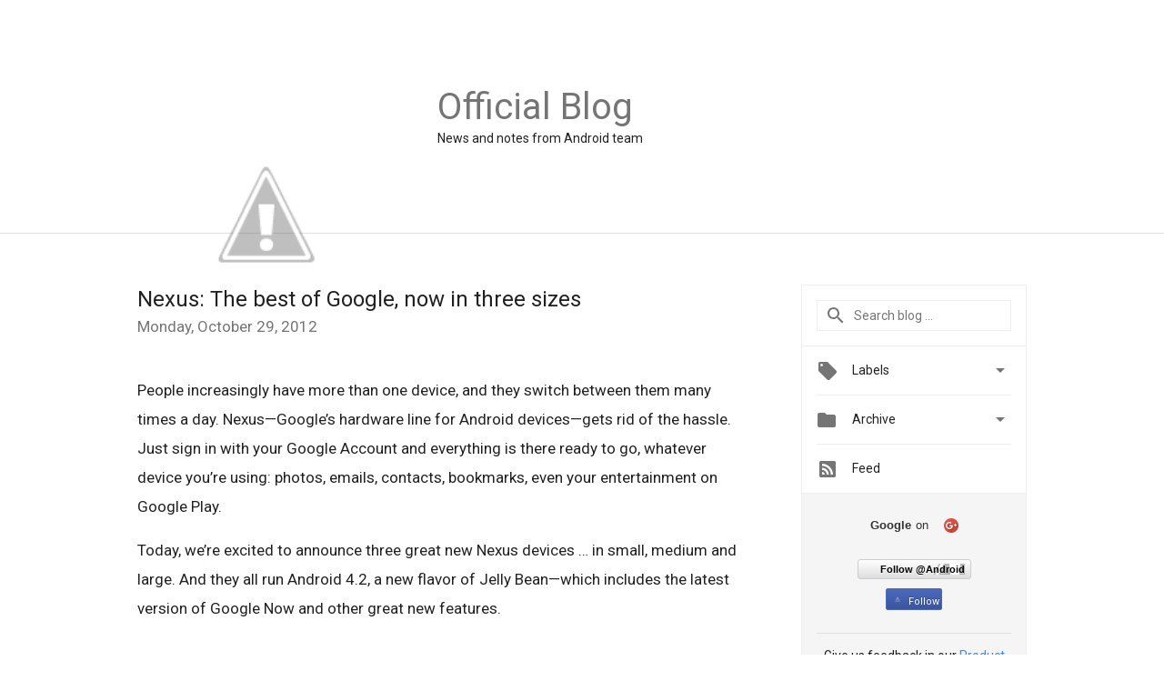

--- FILE ---
content_type: text/html; charset=UTF-8
request_url: https://android.googleblog.com/2012/10/nexus-best-of-google-now-in-three-sizes.html
body_size: 31089
content:
<!DOCTYPE html>
<html class='v2 detail-page' dir='ltr' itemscope='' itemtype='http://schema.org/Blog' lang='en' xmlns='http://www.w3.org/1999/xhtml' xmlns:b='http://www.google.com/2005/gml/b' xmlns:data='http://www.google.com/2005/gml/data' xmlns:expr='http://www.google.com/2005/gml/expr'>
<head>
<link href='https://www.blogger.com/static/v1/widgets/335934321-css_bundle_v2.css' rel='stylesheet' type='text/css'/>
<title>
Official Android Blog: Nexus: The best of Google, now in three sizes
</title>
<meta content='width=device-width, height=device-height, minimum-scale=1.0, initial-scale=1.0, user-scalable=0' name='viewport'/>
<meta content='IE=Edge' http-equiv='X-UA-Compatible'/>
<meta content='article' property='og:type'/>
<meta content='Nexus: The best of Google, now in three sizes' property='og:title'/>
<meta content='http://1.bp.blogspot.com/-qkFF0CoT9_Q/Vt-ny0dIGqI/AAAAAAAAIaM/s4FwhmcOCpg/s1600-r/android-logo.png' property='og:image'/>
<meta content='en_US' property='og:locale'/>
<meta content='https://android.googleblog.com/2012/10/nexus-best-of-google-now-in-three-sizes.html' property='og:url'/>
<meta content='Official Android Blog' property='og:site_name'/>
<!-- Twitter Card properties -->
<meta content='Official Android Blog' property='twitter:site'/>
<meta content='Nexus: The best of Google, now in three sizes' property='twitter:title'/>
<meta content='https://blogger.googleusercontent.com/img/b/R29vZ2xl/AVvXsEi0lazdc83DSYSUil1XUX_U2jirNRiiDJ9MuvEfyaGrkdAmmrs-7ACYZFXpxJSvmL1c2LTdf5H60vt2uzjQ-ECM5dbjgT9WTVo0Mm4PyBh0e8JXa_7VWHV78KYcSC2xQTGLYjeAiRuCJSQ/s72-c/Nexus_v16_web_flat.png' property='twitter:image'/>
<meta content='summary' name='twitter:card'/>
<meta content='@android' name='twitter:creator'/>
<link href='https://fonts.googleapis.com/css?family=Roboto:400italic,400,500,500italic,700,700italic' rel='stylesheet' type='text/css'/>
<link href='https://fonts.googleapis.com/icon?family=Material+Icons' rel='stylesheet'/>
<script src='https://ajax.googleapis.com/ajax/libs/jquery/1.11.3/jquery.min.js' type='text/javascript'></script>
<!-- End -->
<style id='page-skin-1' type='text/css'><!--
/*
<Group description="Header Color" selector="header">
<Variable name="header.background.color" description="Header Background"
type="color" default="#ffffff"/>
</Group>
*/
.header-outer {
border-bottom: 1px solid #e0e0e0;
background: #ffffff;
}
html, .Label h2, #sidebar .rss a, .BlogArchive h2, .FollowByEmail h2.title, .widget .post h2 {
font-family: Roboto, sans-serif;
}
.plusfollowers h2.title, .post h2.title, .widget h2.title {
font-family: Roboto, sans-serif;
}
.widget-item-control {
height: 100%;
}
.widget.Header, #header {
position: relative;
height: 100%;
width: 100%;
}
}
.widget.Header .header-logo1 {
float: left;
margin-right: 15px;
padding-right: 15px;
border-right: 1px solid #ddd;
}
.header-title h2 {
color: rgba(0,0,0,.54);
display: inline-block;
font-size: 40px;
font-family: Roboto, sans-serif;
font-weight: normal;
line-height: 51px;
vertical-align: top;
}
.header-inner {
background-repeat: no-repeat;
background-position: right 0px;
}
.post-author,
.byline-author {
font-size: 14px;
font-weight: normal;
color: #757575;
color: rgba(0,0,0,.54);
}
.post-content .img-border {
border: 1px solid rgb(235, 235, 235);
padding: 4px;
}
.header-title a {
text-decoration: none !important;
}
pre {
border: 1px solid #bbbbbb;
margin-top: 1em 0 0 0;
padding: 0.99em;
overflow-x: auto;
overflow-y: auto;
}
pre, code {
font-size: 9pt;
background-color: #fafafa;
line-height: 125%;
font-family: monospace;
}
pre, code {
color: #060;
font: 13px/1.54 "courier new",courier,monospace;
}
.header-left .header-logo1 {
width: 128px !important;
}
.fb-custom img, .twitter-custom img, .gplus-share img {
cursor: pointer;
opacity: 0.54;
}
.fb-custom img:hover, .twitter-custom img:hover, .gplus-share img:hover {
opacity: 0.87;
}
.fb-like {
width: 80px;
}
.post .share {
float: right;
}
#twitter-share{
border: #CCC solid 1px;
border-radius: 3px;
background-image: -webkit-linear-gradient(top,#ffffff,#dedede);
}
.twitter-follow {
background: url(//4.bp.blogspot.com/-8O7VcmcY32o/VSYkC2vUj7I/AAAAAAAAHeU/7mzo-JFgTgk/s1600/twitter-bird.png) no-repeat left center;
padding-left: 18px;
font: normal normal normal 11px/18px 'Helvetica Neue',Arial,sans-serif;
font-weight: bold;
text-shadow: 0 1px 0 rgba(255,255,255,.5);
cursor: pointer;
margin-bottom: 10px;
}
.twitter-fb {
padding-top: 2px;
}
.fb-follow-button  {
background: -webkit-linear-gradient(#4c69ba, #3b55a0);
background: -moz-linear-gradient(#4c69ba, #3b55a0);
background: linear-gradient(#4c69ba, #3b55a0);
border-radius: 2px;
height: 18px;
padding: 4px 0 0 3px;
width: 57px;
border: #4c69ba solid 1px;
}
.fb-follow-button a {
text-decoration: none !important;
text-shadow: 0 -1px 0 #354c8c;
text-align: center;
white-space: nowrap;
font-size: 11px;
color: white;
vertical-align: top;
}
.fb-follow-button a:visited {
color: white;
}
.fb-follow {
padding: 0px 5px 3px 0px;
width: 14px;
vertical-align: bottom;
}
.gplus-wrapper {
margin-top: 3px;
display: inline-block;
vertical-align: top;
}
.twitter-custom, .gplus-share {
margin-right: 12px;
}
.fb-follow-button{
margin: 10px auto;
}
/** CUSTOM CODE **/

--></style>
<style id='template-skin-1' type='text/css'><!--
.header-outer {
clear: both;
}
.header-inner {
margin: auto;
padding: 0px;
}
.footer-outer {
background: #f5f5f5;
clear: both;
margin: 0;
}
.footer-inner {
margin: auto;
padding: 0px;
}
.footer-inner-2 {
/* Account for right hand column elasticity. */
max-width: calc(100% - 248px);
}
.google-footer-outer {
clear: both;
}
.cols-wrapper, .google-footer-outer, .footer-inner, .header-inner {
max-width: 978px;
margin-left: auto;
margin-right: auto;
}
.cols-wrapper {
margin: auto;
clear: both;
margin-top: 60px;
margin-bottom: 60px;
overflow: hidden;
}
.col-main-wrapper {
float: left;
width: 100%;
}
.col-main {
margin-right: 278px;
max-width: 660px;
}
.col-right {
float: right;
width: 248px;
margin-left: -278px;
}
/* Tweaks for layout mode. */
body#layout .google-footer-outer {
display: none;
}
body#layout .header-outer, body#layout .footer-outer {
background: none;
}
body#layout .header-inner {
height: initial;
}
body#layout .cols-wrapper {
margin-top: initial;
margin-bottom: initial;
}
--></style>
<!-- start all head -->
<meta content='text/html; charset=UTF-8' http-equiv='Content-Type'/>
<meta content='blogger' name='generator'/>
<link href='https://android.googleblog.com/favicon.ico' rel='icon' type='image/x-icon'/>
<link href='https://android.googleblog.com/2012/10/nexus-best-of-google-now-in-three-sizes.html' rel='canonical'/>
<link rel="alternate" type="application/atom+xml" title="Official Android Blog - Atom" href="https://android.googleblog.com/feeds/posts/default" />
<link rel="alternate" type="application/rss+xml" title="Official Android Blog - RSS" href="https://android.googleblog.com/feeds/posts/default?alt=rss" />
<link rel="service.post" type="application/atom+xml" title="Official Android Blog - Atom" href="https://www.blogger.com/feeds/3888390126548480395/posts/default" />

<link rel="alternate" type="application/atom+xml" title="Official Android Blog - Atom" href="https://android.googleblog.com/feeds/9187448429898126354/comments/default" />
<!--Can't find substitution for tag [blog.ieCssRetrofitLinks]-->
<link href='https://blogger.googleusercontent.com/img/b/R29vZ2xl/AVvXsEi0lazdc83DSYSUil1XUX_U2jirNRiiDJ9MuvEfyaGrkdAmmrs-7ACYZFXpxJSvmL1c2LTdf5H60vt2uzjQ-ECM5dbjgT9WTVo0Mm4PyBh0e8JXa_7VWHV78KYcSC2xQTGLYjeAiRuCJSQ/s320/Nexus_v16_web_flat.png' rel='image_src'/>
<meta content='https://android.googleblog.com/2012/10/nexus-best-of-google-now-in-three-sizes.html' property='og:url'/>
<meta content='Nexus: The best of Google, now in three sizes' property='og:title'/>
<meta content='People increasingly have more than one device, and they switch between them many times a day.   Nexus—Google’s hardware line for Android dev...' property='og:description'/>
<meta content='https://blogger.googleusercontent.com/img/b/R29vZ2xl/AVvXsEi0lazdc83DSYSUil1XUX_U2jirNRiiDJ9MuvEfyaGrkdAmmrs-7ACYZFXpxJSvmL1c2LTdf5H60vt2uzjQ-ECM5dbjgT9WTVo0Mm4PyBh0e8JXa_7VWHV78KYcSC2xQTGLYjeAiRuCJSQ/w1200-h630-p-k-no-nu/Nexus_v16_web_flat.png' property='og:image'/>
<!-- end all head -->
<base target='_self'/>
<style>
      html {
        font-family: Roboto, sans-serif;
        -moz-osx-font-smoothing: grayscale;
        -webkit-font-smoothing: antialiased;
      }
      body {
        padding: 0;
        /* This ensures that the scroll bar is always present, which is needed */
        /* because content render happens after page load; otherwise the header */
        /* would "bounce" in-between states. */
        min-height: 150%;
      }
      h2 {
        font-size: 16px;
      }
      h1, h2, h3, h4, h5 {
        line-height: 2em;
      }
      html, h4, h5, h6 {
        font-size: 14px;
      }
      a, a:visited {
        color: #4184F3;
        text-decoration: none;
      }
      a:focus, a:hover, a:active {
        text-decoration: none;
      }
      .Header {
        margin-top: 15px;
      }
      .Header h1 {
        font-size: 32px;
        font-weight: 300;
        line-height: 32px;
        height: 42px;
      }
      .header-inner .Header .titlewrapper {
        padding: 0;
        margin-top: 30px;
      }
      .header-inner .Header .descriptionwrapper {
        padding: 0;
        margin: 0;
      }
      .cols-wrapper {
        margin-top: 56px;
      }
      .header-outer, .cols-wrapper, .footer-outer, .google-footer-outer {
        padding: 0 60px;
      }
      .header-inner {
        height: 256px;
        position: relative;
      }
      html, .header-inner a {
        color: #212121;
        color: rgba(0,0,0,.87);
      }
      .header-inner .google-logo {
        position: absolute;
        background-size: contain;
        z-index: 1;
      }
      .header-left {
        position: absolute;
        left: 330px;
        top: 92px;
      }
      .google-logo {
        top: 94px;
      }
      #google-footer {
        position: relative;
        font-size: 13px;
        list-style: none;
        text-align: right;
      }
      #google-footer a {
        color: #444;
      }
      #google-footer ul {
        margin: 0;
        padding: 0;
        height: 144px;
        line-height: 144px;
      }
      #google-footer ul li {
        display: inline;
      }
      #google-footer ul li:before {
        color: #999;
        content: "\00b7";
        font-weight: bold;
        margin: 5px;
      }
      #google-footer ul li:first-child:before {
        content: '';
      }
      #google-footer .google-logo-dark {
        left: 0;
        margin-top: -16px;
        position: absolute;
        top: 50%;
      }
      /** Sitemap links. **/
      .footer-inner-2 {
        font-size: 14px;
        padding-top: 42px;
        padding-bottom: 74px;
      }
      .footer-inner-2 .HTML h2 {
        color: #212121;
        color: rgba(0,0,0,.87);
        font-size: 14px;
        font-weight: 500;
        padding-left: 0;
        margin: 10px 0;
      }
      .footer-inner-2 .HTML ul {
        font-weight: normal;
        list-style: none;
        padding-left: 0;
      }
      .footer-inner-2 .HTML li {
        line-height: 24px;
        padding: 0;
      }
      .footer-inner-2 li a {
        color: rgba(65,132,243,.87);
      }
      /** Archive widget. **/
      .BlogArchive {
        font-size: 13px;
        font-weight: normal;
      }
      .BlogArchive .widget-content {
        display: none;
      }
      .BlogArchive h2, .Label h2 {
        color: #4184F3;
        text-decoration: none;
      }
      .BlogArchive .hierarchy li {
        display: inline-block;
      }
      /* Specificity needed here to override widget CSS defaults. */
      .BlogArchive #ArchiveList ul li, .BlogArchive #ArchiveList ul ul li {
        margin: 0;
        padding-left: 0;
        text-indent: 0;
      }
      .BlogArchive .intervalToggle {
        cursor: pointer;
      }
      .BlogArchive .expanded .intervalToggle .new-toggle {
        -ms-transform: rotate(180deg);
        transform: rotate(180deg);
      }
      .BlogArchive .new-toggle {
        float: right;
        padding-top: 3px;
        opacity: 0.87;
      }
      #ArchiveList {
        text-transform: uppercase;
      }
      #ArchiveList .expanded > ul:last-child {
        margin-bottom: 16px;
      }
      #ArchiveList .archivedate {
        width: 100%;
      }
      /* Months */
      .BlogArchive .items {
        max-width: 150px;
        margin-left: -4px;
      }
      .BlogArchive .expanded .items {
        margin-bottom: 10px;
        overflow: hidden;
      }
      .BlogArchive .items > ul {
        float: left;
        height: 32px;
      }
      .BlogArchive .items a {
        padding: 0 4px;
      }
      .Label {
        font-size: 13px;
        font-weight: normal;
      }
      .sidebar-icon {
        display: inline-block;
        width: 24px;
        height: 24px;
        vertical-align: middle;
        margin-right: 12px;
        margin-top: -1px
      }
      .Label a {
        margin-right: 4px;
      }
      .Label .widget-content {
        display: none;
      }
      .FollowByEmail {
        font-size: 13px;
        font-weight: normal;
      }
      .FollowByEmail h2 {
        background: url("[data-uri]");
        background-repeat: no-repeat;
        background-position: 0 50%;
        text-indent: 30px;
      }
      .FollowByEmail .widget-content {
        display: none;
      }
      .searchBox input {
        border: 1px solid #eee;
        color: #212121;
        color: rgba(0,0,0,.87);
        font-size: 14px;
        padding: 8px 8px 8px 40px;
        width: 164px;
        font-family: Roboto, sans-serif;
        background: url("https://www.gstatic.com/images/icons/material/system/1x/search_grey600_24dp.png") 8px center no-repeat;
      }
      .searchBox ::-webkit-input-placeholder { /* WebKit, Blink, Edge */
        color:    rgba(0,0,0,.54);
      }
      .searchBox :-moz-placeholder { /* Mozilla Firefox 4 to 18 */
        color:    #000;
        opacity:  0.54;
      }
      .searchBox ::-moz-placeholder { /* Mozilla Firefox 19+ */
        color:    #000;
        opacity:  0.54;
      }
      .searchBox :-ms-input-placeholder { /* Internet Explorer 10-11 */
        color:    #757575;
      }
      .widget-item-control {
        margin-top: 0px;
      }
      .section {
        margin: 0;
        padding: 0;
      }
      #sidebar-top {
        border: 1px solid #eee;
      }
      #sidebar-top > div {
        margin: 16px 0;
      }
      .widget ul {
        line-height: 1.6;
      }
      /*main post*/
      .post {
        margin-bottom:30px;
      }
      #main .post .title {
        margin: 0;
      }
      #main .post .title a {
        color: #212121;
        color: rgba(0,0,0,.87);
        font-weight: normal;
        font-size: 24px;
      }
      #main .post .title a:hover {
        text-decoration:none;
        color:#4184F3;
      }
      .message,  #main .post .post-header {
        margin: 0;
        padding: 0;
      }
      #main .post .post-header .caption, #main .post .post-header .labels-caption,  #main .post .post-footer .caption, #main .post .post-footer .labels-caption {
        color: #444;
        font-weight: 500;
      }
      #main .tr-caption-container td {
        text-align: left;
      }
      #main .post .tr-caption {
        color: #757575;
        color: rgba(0,0,0,.54);
        display: block;
        max-width: 560px;
        padding-bottom: 20px;
      }
      #main .post .tr-caption-container {
        line-height: 24px;
        margin: -1px 0 0 0 !important;
        padding: 4px 0;
        text-align: left;
      }
      #main .post .post-header .published{
        font-size:11px;
        font-weight:bold;
      }
      .post-header .publishdate {
        font-size: 17px;
        font-weight:normal;
        color: #757575;
        color: rgba(0,0,0,.54);
      }
      #main .post .post-footer{
        font-size:12px;
        padding-bottom: 21px;
      }
      .label-footer {
        margin-bottom: 12px;
        margin-top: 12px;
      }
      .comment-img {
        margin-right: 16px;
        opacity: 0.54;
        vertical-align: middle;
      }
      #main .post .post-header .published {
        margin-bottom: 40px;
        margin-top: -2px;
      }
      .post .post-content {
        color: #212121;
        color: rgba(0,0,0,.87);
        font-size: 17px;
        margin: 25px 0 36px 0;
        line-height: 32px;
      }
      .post-body .post-content ul, .post-body .post-content ol {
        margin: 16px 0;
        padding: 0 48px;
      }
      .post-summary {
        display: none;
      }
      /* Another old-style caption. */
      .post-content div i, .post-content div + i {
        font-size: 14px;
        font-style: normal;
        color: #757575;
        color: rgba(0,0,0,.54);
        display: block;
        line-height: 24px;
        margin-bottom: 16px;
        text-align: left;
      }
      /* Another old-style caption (with link) */
      .post-content a > i {
        color: #4184F3 !important;
      }
      /* Old-style captions for images. */
      .post-content .separator + div:not(.separator) {
        margin-top: -16px;
      }
      /* Capture section headers. */
      .post-content br + br + b, .post-content .space + .space + b, .post-content .separator + b {
        display: inline-block;
        margin-bottom: 8px;
        margin-top: 24px;
      }
      .post-content li {
        line-height: 32px;
      }
      /* Override all post images/videos to left align. */
      .post-content .separator, .post-content > div {
        text-align: left;
      }
      .post-content .separator > a, .post-content .separator > span {
        margin-left: 0 !important;
      }
      .post-content img {
        max-width: 100%;
        height: auto;
        width: auto;
      }
      .post-content .tr-caption-container img {
        margin-bottom: 12px;
      }
      .post-content iframe, .post-content embed {
        max-width: 100%;
      }
      .post-content .carousel-container {
        margin-bottom: 48px;
      }
      #main .post-content b {
        font-weight: 500;
      }
      /* These are the main paragraph spacing tweaks. */
      #main .post-content br {
        content: ' ';
        display: block;
        padding: 4px;
      }
      .post-content .space {
        display: block;
        height: 8px;
      }
      .post-content iframe + .space, .post-content iframe + br {
        padding: 0 !important;
      }
      #main .post .jump-link {
        margin-bottom:10px;
      }
      .post-content img, .post-content iframe {
        margin: 30px 0 20px 0;
      }
      .post-content > img:first-child, .post-content > iframe:first-child {
        margin-top: 0;
      }
      .col-right .section {
        padding: 0 16px;
      }
      #aside {
        background:#fff;
        border:1px solid #eee;
        border-top: 0;
      }
      #aside .widget {
        margin:0;
      }
      #aside .widget h2, #ArchiveList .toggle + a.post-count-link {
        color: #212121;
        color: rgba(0,0,0,.87);
        font-weight: 400 !important;
        margin: 0;
      }
      #ArchiveList .toggle {
        float: right;
      }
      #ArchiveList .toggle .material-icons {
        padding-top: 4px;
      }
      #sidebar .tab {
        cursor: pointer;
      }
      #sidebar .tab .arrow {
        display: inline-block;
        float: right;
      }
      #sidebar .tab .icon {
        display: inline-block;
        vertical-align: top;
        height: 24px;
        width: 24px;
        margin-right: 13px;
        margin-left: -1px;
        margin-top: 1px;
        color: #757575;
        color: rgba(0,0,0,.54);
      }
      #sidebar .widget-content > :first-child {
        padding-top: 8px;
      }
      #sidebar .active .tab .arrow {
        -ms-transform: rotate(180deg);
        transform: rotate(180deg);
      }
      #sidebar .arrow {
        color: #757575;
        color: rgba(0,0,0,.54);
      }
      #sidebar .widget h2 {
        font-size: 14px;
        line-height: 24px;
        display: inline-block;
      }
      #sidebar .widget .BlogArchive {
        padding-bottom: 8px;
      }
      #sidebar .widget {
        border-bottom: 1px solid #eee;
        box-shadow: 0px 1px 0 white;
        margin-bottom: 0;
        padding: 14px 0;
        min-height: 20px;
      }
      #sidebar .widget:last-child {
        border-bottom: none;
        box-shadow: none;
        margin-bottom: 0;
      }
      #sidebar ul {
        margin: 0;
        padding: 0;
      }
      #sidebar ul li {
        list-style:none;
        padding:0;
      }
      #sidebar ul li a {
        line-height: 32px;
      }
      #sidebar .archive {
        background-image: url("[data-uri]");
        height: 24px;
        line-height: 24px;
        padding-left: 30px;
      }
      #sidebar .labels {
        background-image: url("[data-uri]");
        height: 20px;
        line-height: 20px;
        padding-left: 30px;
      }
      #sidebar .rss a {
        background-image: url("[data-uri]");
      }
      #sidebar .subscription a {
        background-image: url("[data-uri]");
      }
      #sidebar-bottom {
        background: #f5f5f5;
        border-top:1px solid #eee;
      }
      #sidebar-bottom .widget {
        border-bottom: 1px solid #e0e0e0;
        padding: 15px 0;
        text-align: center;
      }
      #sidebar-bottom > div:last-child {
        border-bottom: 0;
      }
      #sidebar-bottom .text {
        line-height: 20px;
      }
      /* Home, forward, and backward pagination. */
      .blog-pager {
        border-top : 1px #e0e0e0 solid;
        padding-top: 10px;
        margin-top: 15px;
        text-align: right !important;
      }
      #blog-pager {
        margin-botom: 0;
        margin-top: -14px;
        padding: 16px 0 0 0;
      }
      #blog-pager a {
        display: inline-block;
      }
      .blog-pager i.disabled {
        opacity: 0.2 !important;
      }
      .blog-pager i {
        color: black;
        margin-left: 16px;
        opacity: 0.54;
      }
      .blog-pager i:hover, .blog-pager i:active {
        opacity: 0.87;
      }
      #blog-pager-older-link, #blog-pager-newer-link {
        float: none;
      }
      .gplus-profile {
        background-color: #fafafa;
        border: 1px solid #eee;
        overflow: hidden;
        width: 212px;
      }
      .gplus-profile-inner {
        margin-left: -1px;
        margin-top: -1px;
      }
      /* Sidebar follow buttons. */
      .followgooglewrapper {
        padding: 12px 0 0 0;
      }
      .loading {
        visibility: hidden;
      }
      .detail-page .post-footer .cmt_iframe_holder {
        padding-top: 40px !important;
      }
      /** Desktop **/
      @media (max-width: 900px) {
        .col-right {
          display: none;
        }
        .col-main {
          margin-right: 0;
          min-width: initial;
        }
        .footer-outer {
          display: none;
        }
        .cols-wrapper {
          min-width: initial;
        }
        .google-footer-outer {
          background-color: #f5f5f5;
        }
      }
      /** Tablet **/
      @media (max-width: 712px) {
        .header-outer, .cols-wrapper, .footer-outer, .google-footer-outer {
          padding: 0 40px;
        }
      }
      /* An extra breakpoint accommodating for long blog titles. */
      @media (max-width: 600px) {
        .header-left {
          left: 0;
    top: inherit;
    bottom: 24px;
        }
        .header-inner .google-logo img {
    height: 56px;
    width: auto;
    top: 0 !important;
}
.google-logo {
  top: 32px;
        }
        .header-title {
          margin-top: 18px;
        }
        .header-inner .google-logo {
          height: 40px;
          margin-top: 3px;
        }
        .header-inner .google-logo img {
          height: 42px;
        }
        .header-title h2 {
          font-size: 32px;
          line-height: 120px;
        }
        .header-desc {
          bottom: 0;
          position: absolute;
          min-width: 300px;
        }
      }
      /** Mobile/small desktop window; also landscape. **/
      @media (max-width: 480px), (max-height: 480px) {
        .header-outer, .cols-wrapper, .footer-outer, .google-footer-outer {
          padding: 0 16px;
        }
        .cols-wrapper {
          margin-top: 0;
        }
        .post-header .publishdate, .post .post-content {
          font-size: 16px;
        }
        .post .post-content {
          line-height: 28px;
          margin-bottom: 30px;
        }
        .post {
          margin-top: 30px;
        }
        .byline-author {
          display: block;
          font-size: 12px;
          line-height: 24px;
          margin-top: 6px;
        }
        #main .post .title a {
          font-weight: 500;
          color: #4c4c4c;
          color: rgba(0,0,0,.70);
        }
        #main .post .post-header {
          padding-bottom: 12px;
        }
        #main .post .post-header .published {
          margin-bottom: -8px;
          margin-top: 3px;
        }
        .post .read-more {
          display: block;
          margin-top: 14px;
        }
        .post .tr-caption {
          font-size: 12px;
        }
        #main .post .title a {
          font-size: 20px;
          line-height: 30px;
        }
        .post-content iframe {
          /* iframe won't keep aspect ratio when scaled down. */
          max-height: 240px;
        }
        .post-content .separator img, .post-content .tr-caption-container img, .post-content iframe {
          margin-left: -16px;
          max-width: inherit;
          width: calc(100% + 32px);
        }
        .post-content table, .post-content td {
          width: 100%;
        }
        #blog-pager {
          margin: 0;
          padding: 16px 0;
        }
        /** List page tweaks. **/
        .list-page .post-original {
          display: none;
        }
        .list-page .post-summary {
          display: block;
        }
        .list-page .comment-container {
          display: none;
        } 
        .list-page #blog-pager {
          padding-top: 0;
          border: 0;
          margin-top: -8px;
        }
        .list-page .label-footer {
          display: none;
        }
        .list-page #main .post .post-footer {
          border-bottom: 1px solid #eee;
          margin: -16px 0 0 0;
          padding: 0 0 20px 0;
        }
        .list-page .post .share {
          display: none;
        }
        /** Detail page tweaks. **/
        .detail-page .post-footer .cmt_iframe_holder {
          padding-top: 32px !important;
        }
        .detail-page .label-footer {
          margin-bottom: 0;
        }
        .detail-page #main .post .post-footer {
          padding-bottom: 0;
        }
        .detail-page #comments {
          display: none;
        }
      }
      [data-about-pullquote], [data-is-preview], [data-about-syndication] {
        display: none;
      }
    </style>
<noscript>
<style>
        .loading { visibility: visible }</style>
</noscript>
<script type='text/javascript'>
        (function(i,s,o,g,r,a,m){i['GoogleAnalyticsObject']=r;i[r]=i[r]||function(){
        (i[r].q=i[r].q||[]).push(arguments)},i[r].l=1*new Date();a=s.createElement(o),
        m=s.getElementsByTagName(o)[0];a.async=1;a.src=g;m.parentNode.insertBefore(a,m)
        })(window,document,'script','https://www.google-analytics.com/analytics.js','ga');
        ga('create', 'UA-19996418-51', 'auto', 'blogger');
        ga('blogger.send', 'pageview');
      </script>
<link href='https://www.blogger.com/dyn-css/authorization.css?targetBlogID=3888390126548480395&amp;zx=17c6c9c7-76f2-45ae-bcd6-62f1f7788072' media='none' onload='if(media!=&#39;all&#39;)media=&#39;all&#39;' rel='stylesheet'/><noscript><link href='https://www.blogger.com/dyn-css/authorization.css?targetBlogID=3888390126548480395&amp;zx=17c6c9c7-76f2-45ae-bcd6-62f1f7788072' rel='stylesheet'/></noscript>
<meta name='google-adsense-platform-account' content='ca-host-pub-1556223355139109'/>
<meta name='google-adsense-platform-domain' content='blogspot.com'/>

</head>
<body>
<script type='text/javascript'>
      //<![CDATA[
      var axel = Math.random() + "";
      var a = axel * 10000000000000;
      document.write('<iframe src="https://2542116.fls.doubleclick.net/activityi;src=2542116;type=gblog;cat=googl0;ord=ord=' + a + '?" width="1" height="1" frameborder="0" style="display:none"></iframe>');
      //]]>
    </script>
<noscript>
<img alt='' height='1' src='https://ad.doubleclick.net/ddm/activity/src=2542116;type=gblog;cat=googl0;ord=1?' width='1'/>
</noscript>
<!-- Header -->
<div class='header-outer'>
<div class='header-inner'>
<a class='google-logo' href='https://android.googleblog.com/'>
<img src="//1.bp.blogspot.com/-qkFF0CoT9_Q/Vt-ny0dIGqI/AAAAAAAAIaM/s4FwhmcOCpg/s1600-r/android-logo.png" width="284">
</a>
<div class='section' id='header'><div class='widget Header' data-version='1' id='Header1'>
<div class='header-left'>
<div class='header-title'>
<a href='/.'>
<h2>
            Official Blog
          </h2>
</a>
</div>
<div class='header-desc'>
News and notes from Android team
</div>
</div>
</div></div>
</div>
</div>
<!-- all content wrapper start -->
<div class='cols-wrapper loading'>
<div class='col-main-wrapper'>
<div class='col-main'>
<div class='section' id='main'><div class='widget Blog' data-version='1' id='Blog1'>
<div class='post' data-id='9187448429898126354' itemscope='' itemtype='http://schema.org/BlogPosting'>
<h2 class='title' itemprop='name'>
<a href='https://android.googleblog.com/2012/10/nexus-best-of-google-now-in-three-sizes.html' itemprop='url' title='Nexus: The best of Google, now in three sizes'>
Nexus: The best of Google, now in three sizes
</a>
</h2>
<div class='post-header'>
<div class='published'>
<span class='publishdate' itemprop='datePublished'>
Monday, October 29, 2012
</span>
</div>
</div>
<div class='post-body'>
<div class='post-content' itemprop='articleBody'>
<script type='text/template'>
                          <span style="font-family: inherit;">People increasingly have more than one device, and they switch between
them many times a day.   Nexus&#8212;Google&#8217;s hardware line for Android
devices&#8212;gets rid of the hassle. Just sign in with your Google Account
and everything is there ready to go, whatever device you&#8217;re using:
photos, emails, contacts, bookmarks, even your entertainment on Google
Play.</span><br />
<span style="font-family: inherit;"><br /></span>
<span style="font-family: inherit;">Today, we&#8217;re excited to announce three great new Nexus devices &#8230; in
small, medium and large. And they all run Android 4.2, a new flavor of
Jelly Bean&#8212;which includes the latest version of Google Now and other
great new features.</span><br />
<span style="font-family: inherit;"><br /></span>
<br />
<div class="separator" style="clear: both; text-align: center;">
<a href="https://blogger.googleusercontent.com/img/b/R29vZ2xl/AVvXsEi0lazdc83DSYSUil1XUX_U2jirNRiiDJ9MuvEfyaGrkdAmmrs-7ACYZFXpxJSvmL1c2LTdf5H60vt2uzjQ-ECM5dbjgT9WTVo0Mm4PyBh0e8JXa_7VWHV78KYcSC2xQTGLYjeAiRuCJSQ/s1600/Nexus_v16_web_flat.png" imageanchor="1" style="margin-left: 1em; margin-right: 1em;"><span style="color: black;"><img border="0" height="320" src="https://blogger.googleusercontent.com/img/b/R29vZ2xl/AVvXsEi0lazdc83DSYSUil1XUX_U2jirNRiiDJ9MuvEfyaGrkdAmmrs-7ACYZFXpxJSvmL1c2LTdf5H60vt2uzjQ-ECM5dbjgT9WTVo0Mm4PyBh0e8JXa_7VWHV78KYcSC2xQTGLYjeAiRuCJSQ/s320/Nexus_v16_web_flat.png" width="297" /></span></a></div>
<span style="font-family: inherit;"><br /></span>
<span style="font-family: inherit;"><br /></span>
<b><span style="font-family: inherit;">Nexus 4 with Google Now and Photo Sphere&nbsp;</span></b><br />
<span style="font-family: inherit;">Nexus 4 is our latest smartphone, developed together with LG. It has a
quad-core processor which means it's super fast, a crisp 4.7" (320
ppi) display that's perfect for looking at photos and watching
YouTube, and with wireless charging you just set the phone down on a
charging surface to power it up, no wires needed. While Nexus 4 is
incredibly powerful under the hood, it also features the latest
version of Jelly Bean, Android 4.2&#8212;the simplest and smartest version
of Android yet.

Starting with the camera, we've reinvented the photo experience with
<a href="https://plus.google.com/u/0/110023707389740934545/posts/TQZ7WZTMSeN">Photo Sphere</a>, which lets you capture images that are literally larger
than life. Snap shots up, down and in every direction to create
stunning 360-degree immersive experiences that you can share on
Google+ with friends and family&#8212;or you can add your Photo Sphere to
Google Maps for the world to see.</span><br />
<span style="font-family: inherit;"><br /></span>
<span style="font-family: inherit;">Android 4.2 brings other great goodies like Gesture Typing, which lets
you glide your finger over the letters you want to type on the
keyboard&#8212;it makes typing fast, fun and a whole lot simpler. Android 4.2 also adds support for wireless display so you can wirelessly watch movies, YouTube videos and play games right on your Miracast-compatible HDTV.&nbsp;</span><br />
<span style="font-family: inherit;"><br /></span>
<span style="font-family: inherit;">Learn more about all of the new features in Android 4.2, Jelly Bean, <a href="http://www.android.com/whatsnew/">here</a>.&nbsp;</span><br />
<br />
<b><span style="font-family: inherit;">Google Now&#8212;even more useful&nbsp;</span></b><br />
<span style="font-family: inherit;">We designed Google Now to make life simpler by giving you the right
information at just the right time in easy to read cards, before you
even ask. And the feedback has been awesome.  So today we&#8217;re adding
more cards that we hope you&#8217;ll find useful. Flight information,
restaurant reservations, hotel confirmations and shipping details&#8212;how
often have you found yourself wading through your email to get this
information at the last moment?  So next time you book a table for
dinner, you&#8217;ll get a reminder with all the details without ever having
to lift a finger.  You&#8217;ll also get cards for nearby attractions,
interesting photo spots, movies times at nearby theaters or concerts
by your favorite artists.</span><br />
<span style="font-family: inherit;"><br /></span>
<b><span style="font-family: inherit;">Nexus 7: Thin, light and now even more portable</span></b><br />
<span style="font-family: inherit;">Nexus 7 brings you the best of Google&#8211;YouTube, Chrome, Gmail, Maps&#8211;and
all the great content from Google Play in a slim, portable package
that fits perfectly in your hand. To give you more room for all that
great content you can now get Nexus 7 with 16GB ($199) or 32GB ($249)
of storage. But we also wanted to make this highly portable tablet
even more mobile. So we added HSPA+ mobile data. Nexus 7 is now also
available with 32GB and HSPA+ mobile ($299), which can operate on more
than 200 GSM providers worldwide, including AT&amp;T and T-Mobile in the US.&nbsp;</span><br />
<span style="font-family: inherit;"><br /></span>
<span style="font-family: inherit;"><b>Nexus 10:&nbsp;</b></span><span style="font-family: inherit;"><b>Powerful and shareable</b>&nbsp;</span><br />
<span style="font-family: inherit;">Nexus 10 is the ultimate tablet for watching movies or reading
magazines. We wanted to build a premium entertainment device, so we
partnered with Samsung to do just that. Nexus 10 is the highest
resolution tablet on the planet with a 10.055" display at 2560-by-1600 (300ppi), that's over
4 million pixels right in your hands. It comes with a powerful battery
that will get you up to nine hours of video playback and more than 500
hours of standby time. With a set of front-facing stereo speakers, you
can watch movies right from your Nexus 10 and they simply sound
awesome.

But what makes Nexus 10 unique is that it's the first truly shareable
tablet. With Android 4.2, you can add multiple users and switch
between them instantly right from the lockscreen. We believe that
everyone should have quick and easy access to their own stuff --
email, apps, bookmarks, and more. That way, everyone can have their
own home screens, their own music, and even their own high scores.</span><br />
<span style="font-family: inherit;"><br /></span>
<span style="background-color: white; font-family: inherit;"><b>Google Play: More entertainment, more countries</b></span><br />
<span style="font-family: inherit;"><span style="background-color: white;">We&#8217;ve recently added a ton of great new entertainment to Google Play,&nbsp;</span><span style="background-color: white;">such as movies and TV shows from Twentieth Century Fox. Earlier this&nbsp;</span><span style="background-color: white;">year we expanded our service beyond movie rentals and now you can&nbsp;</span><span style="background-color: white;">purchase movies and build a library of your favorites in Google Play.&nbsp;</span><span style="background-color: white;">Today we&#8217;re bringing movie purchasing to more countries - Canada, the&nbsp;</span><span style="background-color: white;">U.K., France, Spain and Australia.</span></span><br />
<span style="font-family: inherit;"><span style="background-color: white;">We&#8217;re also excited to announce two new partnerships. We&#8217;re now working&nbsp;</span><span style="background-color: white;">with Time, Inc. to bring you even more magazines like InStyle, PEOPLE,&nbsp;</span><span style="background-color: white;">TIME and others. And we&#8217;ve partnered with Warner Music Group who will&nbsp;</span><span style="background-color: white;">be adding their full music catalog with new songs coming each day.&nbsp;</span><span style="background-color: white;">We&#8217;re now working with all of the major record labels globally, and&nbsp;</span><span style="background-color: white;">all the major U.S. magazine publishers, as well as many independent&nbsp;</span><span style="background-color: white;">labels, artists and publishers.</span></span><br />
<span style="font-family: inherit;"><br style="background-color: white;" /></span>
<span style="font-family: inherit;"><span style="background-color: white;">On November 13, we're bringing music on Google Play to Europe. &nbsp;Those&nbsp;</span><span style="background-color: white;">of you in the U.K, France, Germany, Italy and Spain will be able to&nbsp;</span><span style="background-color: white;">purchase music from the Google Play store and add up to 20,000 songs&#8212;</span><span style="background-color: white;">for free&#8212;from your existing collection to the cloud for streaming to&nbsp;</span><span style="background-color: white;">your Android devices or web browser. We&#8217;re also launching our new&nbsp;</span><span style="background-color: white;">matching feature to streamline the process of uploading your personal&nbsp;</span><span style="background-color: white;">music to Google Play. We&#8217;ll scan your music collection and any song we&nbsp;</span><span style="background-color: white;">match against the Google Play catalog will be automatically added to&nbsp;</span><span style="background-color: white;">your online library without needing to upload it, saving you time.&nbsp;</span><span style="background-color: white;">This will be available in Europe at launch on November 13 and is&nbsp;</span><span style="background-color: white;">coming to the U.S. soon after. This will all be for free&#8212;free&nbsp;</span><span style="background-color: white;">storage of your music, free matching, free syncing across your devices&nbsp;</span><span style="background-color: white;">and free listening.</span></span><br />
<span style="background-color: white; font-family: inherit;"><b><br /></b></span>
<span style="font-family: inherit;"><span style="background-color: white;"><b>Great value</b></span></span><br />
<span style="font-family: inherit;"><span style="background-color: white;">We&#8217;ve always focused on building great devices at great value. &nbsp;And we&nbsp;</span><span style="background-color: white;">think today&#8217;s devices offer the very best that money can buy. <a href="http://play.google.com/nexus">Here</a> are&nbsp;</span><span style="background-color: white;">more details on when and where you can pick up your next Nexus device:</span></span><br />
<ul>
<li><span style="font-family: inherit;"><span style="background-color: white;"><b><a href="https://play.google.com/store/devices/details?id=nexus_4_8gb">Nexus 4</a>:</b> 8GB for $299; 16GB for $349; available unlocked and without a&nbsp;</span><span style="background-color: white;">contract on 11/13 on the Google Play store in U.S., U.K., Australia,&nbsp;</span><span style="background-color: white;">France, Germany, Spain and Canada. The 16GB version will also be&nbsp;</span><span style="background-color: white;">available through T-Mobile for $199, with a 2-year contract (check&nbsp;</span><span style="background-color: white;"><a href="//www.youtube.com/watch?v=0poff-mHQ4Q">here</a> for more details).</span></span></li>
<li><span style="font-family: inherit;"><span style="background-color: white;"><b><a href="https://play.google.com/store/devices/details?id=nexus_7_16gb">Nexus 7</a>:</b> 16GB for $199 and 32GB for $249; available in U.S., U.K.,&nbsp;</span><span style="background-color: white;">Australia, France, Germany, Spain, Canada and Japan, and also through&nbsp;</span><span style="background-color: white;">our retail partners Gamestop, Office Depot, Office Max, Staples and&nbsp;</span><span style="background-color: white;">Walmart.</span></span></li>
</ul>
<ul>
<li><span style="font-family: inherit;"><span style="background-color: white;"><b><a href="https://play.google.com/store/devices/details?id=nexus_7_32gb_hspa">Nexus 7 with 32GB and mobile data</a>: </b>$299 and unlocked, on sale 11/13 in&nbsp;</span><span style="background-color: white;">the Google Play store in the U.S., U.K., Australia, France, Germany, Spain&nbsp;</span><span style="background-color: white;">and &nbsp;Canada.</span></span></li>
</ul>
<ul>
<li><span style="font-family: inherit;"><span style="background-color: white;"><b><a href="https://play.google.com/store/devices/details?id=nexus_10_16gb">Nexus 10</a>: </b>16GB for $399; 32GB for $499; available on 11/13 in the&nbsp;</span><span style="background-color: white;">Google Play Store in the U.S., U.K., Australia, France, Germany, Spain,&nbsp;</span><span style="background-color: white;">Canada and Japan. You'll also be able to purchase the 32GB version in over 2,000 Walmart stores in the U.S.</span></span></li>
</ul>
<span style="font-family: inherit;"><span style="background-color: white;">A Nexus device is much more than simply a phone or tablet. It&#8217;s your&nbsp;</span><span style="background-color: white;">connection to the best of Google&#8212;all of your stuff and entertainment,&nbsp;</span><span style="background-color: white;">everywhere you go with no hassle. &nbsp;Now you have three new Nexus&nbsp;</span><span style="background-color: white;">devices, a new improved version of Jelly Bean and more entertainment&nbsp;</span><span style="background-color: white;">than ever before&#8212;all available on Google Play. The playground is open.</span></span><br />
<br />
<iframe allowfullscreen="allowfullscreen" frameborder="0" height="315" src="//www.youtube.com/embed/pHuoDqcIyqk" width="560"></iframe>

<span class="byline-author"><br /></span>
<span class="byline-author">Posted by Andy Rubin, SVP, Mobile and Digital Content</span>
<span itemprop='author' itemscope='itemscope' itemtype='http://schema.org/Person'>
  <meta content='https://plus.google.com/116899029375914044550' itemprop='url'/>
</span>
                        </script>
<noscript>
<span style="font-family: inherit;">People increasingly have more than one device, and they switch between
them many times a day.   Nexus&#8212;Google&#8217;s hardware line for Android
devices&#8212;gets rid of the hassle. Just sign in with your Google Account
and everything is there ready to go, whatever device you&#8217;re using:
photos, emails, contacts, bookmarks, even your entertainment on Google
Play.</span><br />
<span style="font-family: inherit;"><br /></span>
<span style="font-family: inherit;">Today, we&#8217;re excited to announce three great new Nexus devices &#8230; in
small, medium and large. And they all run Android 4.2, a new flavor of
Jelly Bean&#8212;which includes the latest version of Google Now and other
great new features.</span><br />
<span style="font-family: inherit;"><br /></span>
<br />
<div class="separator" style="clear: both; text-align: center;">
<a href="https://blogger.googleusercontent.com/img/b/R29vZ2xl/AVvXsEi0lazdc83DSYSUil1XUX_U2jirNRiiDJ9MuvEfyaGrkdAmmrs-7ACYZFXpxJSvmL1c2LTdf5H60vt2uzjQ-ECM5dbjgT9WTVo0Mm4PyBh0e8JXa_7VWHV78KYcSC2xQTGLYjeAiRuCJSQ/s1600/Nexus_v16_web_flat.png" imageanchor="1" style="margin-left: 1em; margin-right: 1em;"><span style="color: black;"><img border="0" height="320" src="https://blogger.googleusercontent.com/img/b/R29vZ2xl/AVvXsEi0lazdc83DSYSUil1XUX_U2jirNRiiDJ9MuvEfyaGrkdAmmrs-7ACYZFXpxJSvmL1c2LTdf5H60vt2uzjQ-ECM5dbjgT9WTVo0Mm4PyBh0e8JXa_7VWHV78KYcSC2xQTGLYjeAiRuCJSQ/s320/Nexus_v16_web_flat.png" width="297" /></span></a></div>
<span style="font-family: inherit;"><br /></span>
<span style="font-family: inherit;"><br /></span>
<b><span style="font-family: inherit;">Nexus 4 with Google Now and Photo Sphere&nbsp;</span></b><br />
<span style="font-family: inherit;">Nexus 4 is our latest smartphone, developed together with LG. It has a
quad-core processor which means it's super fast, a crisp 4.7" (320
ppi) display that's perfect for looking at photos and watching
YouTube, and with wireless charging you just set the phone down on a
charging surface to power it up, no wires needed. While Nexus 4 is
incredibly powerful under the hood, it also features the latest
version of Jelly Bean, Android 4.2&#8212;the simplest and smartest version
of Android yet.

Starting with the camera, we've reinvented the photo experience with
<a href="https://plus.google.com/u/0/110023707389740934545/posts/TQZ7WZTMSeN">Photo Sphere</a>, which lets you capture images that are literally larger
than life. Snap shots up, down and in every direction to create
stunning 360-degree immersive experiences that you can share on
Google+ with friends and family&#8212;or you can add your Photo Sphere to
Google Maps for the world to see.</span><br />
<span style="font-family: inherit;"><br /></span>
<span style="font-family: inherit;">Android 4.2 brings other great goodies like Gesture Typing, which lets
you glide your finger over the letters you want to type on the
keyboard&#8212;it makes typing fast, fun and a whole lot simpler. Android 4.2 also adds support for wireless display so you can wirelessly watch movies, YouTube videos and play games right on your Miracast-compatible HDTV.&nbsp;</span><br />
<span style="font-family: inherit;"><br /></span>
<span style="font-family: inherit;">Learn more about all of the new features in Android 4.2, Jelly Bean, <a href="http://www.android.com/whatsnew/">here</a>.&nbsp;</span><br />
<br />
<b><span style="font-family: inherit;">Google Now&#8212;even more useful&nbsp;</span></b><br />
<span style="font-family: inherit;">We designed Google Now to make life simpler by giving you the right
information at just the right time in easy to read cards, before you
even ask. And the feedback has been awesome.  So today we&#8217;re adding
more cards that we hope you&#8217;ll find useful. Flight information,
restaurant reservations, hotel confirmations and shipping details&#8212;how
often have you found yourself wading through your email to get this
information at the last moment?  So next time you book a table for
dinner, you&#8217;ll get a reminder with all the details without ever having
to lift a finger.  You&#8217;ll also get cards for nearby attractions,
interesting photo spots, movies times at nearby theaters or concerts
by your favorite artists.</span><br />
<span style="font-family: inherit;"><br /></span>
<b><span style="font-family: inherit;">Nexus 7: Thin, light and now even more portable</span></b><br />
<span style="font-family: inherit;">Nexus 7 brings you the best of Google&#8211;YouTube, Chrome, Gmail, Maps&#8211;and
all the great content from Google Play in a slim, portable package
that fits perfectly in your hand. To give you more room for all that
great content you can now get Nexus 7 with 16GB ($199) or 32GB ($249)
of storage. But we also wanted to make this highly portable tablet
even more mobile. So we added HSPA+ mobile data. Nexus 7 is now also
available with 32GB and HSPA+ mobile ($299), which can operate on more
than 200 GSM providers worldwide, including AT&amp;T and T-Mobile in the US.&nbsp;</span><br />
<span style="font-family: inherit;"><br /></span>
<span style="font-family: inherit;"><b>Nexus 10:&nbsp;</b></span><span style="font-family: inherit;"><b>Powerful and shareable</b>&nbsp;</span><br />
<span style="font-family: inherit;">Nexus 10 is the ultimate tablet for watching movies or reading
magazines. We wanted to build a premium entertainment device, so we
partnered with Samsung to do just that. Nexus 10 is the highest
resolution tablet on the planet with a 10.055" display at 2560-by-1600 (300ppi), that's over
4 million pixels right in your hands. It comes with a powerful battery
that will get you up to nine hours of video playback and more than 500
hours of standby time. With a set of front-facing stereo speakers, you
can watch movies right from your Nexus 10 and they simply sound
awesome.

But what makes Nexus 10 unique is that it's the first truly shareable
tablet. With Android 4.2, you can add multiple users and switch
between them instantly right from the lockscreen. We believe that
everyone should have quick and easy access to their own stuff --
email, apps, bookmarks, and more. That way, everyone can have their
own home screens, their own music, and even their own high scores.</span><br />
<span style="font-family: inherit;"><br /></span>
<span style="background-color: white; font-family: inherit;"><b>Google Play: More entertainment, more countries</b></span><br />
<span style="font-family: inherit;"><span style="background-color: white;">We&#8217;ve recently added a ton of great new entertainment to Google Play,&nbsp;</span><span style="background-color: white;">such as movies and TV shows from Twentieth Century Fox. Earlier this&nbsp;</span><span style="background-color: white;">year we expanded our service beyond movie rentals and now you can&nbsp;</span><span style="background-color: white;">purchase movies and build a library of your favorites in Google Play.&nbsp;</span><span style="background-color: white;">Today we&#8217;re bringing movie purchasing to more countries - Canada, the&nbsp;</span><span style="background-color: white;">U.K., France, Spain and Australia.</span></span><br />
<span style="font-family: inherit;"><span style="background-color: white;">We&#8217;re also excited to announce two new partnerships. We&#8217;re now working&nbsp;</span><span style="background-color: white;">with Time, Inc. to bring you even more magazines like InStyle, PEOPLE,&nbsp;</span><span style="background-color: white;">TIME and others. And we&#8217;ve partnered with Warner Music Group who will&nbsp;</span><span style="background-color: white;">be adding their full music catalog with new songs coming each day.&nbsp;</span><span style="background-color: white;">We&#8217;re now working with all of the major record labels globally, and&nbsp;</span><span style="background-color: white;">all the major U.S. magazine publishers, as well as many independent&nbsp;</span><span style="background-color: white;">labels, artists and publishers.</span></span><br />
<span style="font-family: inherit;"><br style="background-color: white;" /></span>
<span style="font-family: inherit;"><span style="background-color: white;">On November 13, we're bringing music on Google Play to Europe. &nbsp;Those&nbsp;</span><span style="background-color: white;">of you in the U.K, France, Germany, Italy and Spain will be able to&nbsp;</span><span style="background-color: white;">purchase music from the Google Play store and add up to 20,000 songs&#8212;</span><span style="background-color: white;">for free&#8212;from your existing collection to the cloud for streaming to&nbsp;</span><span style="background-color: white;">your Android devices or web browser. We&#8217;re also launching our new&nbsp;</span><span style="background-color: white;">matching feature to streamline the process of uploading your personal&nbsp;</span><span style="background-color: white;">music to Google Play. We&#8217;ll scan your music collection and any song we&nbsp;</span><span style="background-color: white;">match against the Google Play catalog will be automatically added to&nbsp;</span><span style="background-color: white;">your online library without needing to upload it, saving you time.&nbsp;</span><span style="background-color: white;">This will be available in Europe at launch on November 13 and is&nbsp;</span><span style="background-color: white;">coming to the U.S. soon after. This will all be for free&#8212;free&nbsp;</span><span style="background-color: white;">storage of your music, free matching, free syncing across your devices&nbsp;</span><span style="background-color: white;">and free listening.</span></span><br />
<span style="background-color: white; font-family: inherit;"><b><br /></b></span>
<span style="font-family: inherit;"><span style="background-color: white;"><b>Great value</b></span></span><br />
<span style="font-family: inherit;"><span style="background-color: white;">We&#8217;ve always focused on building great devices at great value. &nbsp;And we&nbsp;</span><span style="background-color: white;">think today&#8217;s devices offer the very best that money can buy. <a href="http://play.google.com/nexus">Here</a> are&nbsp;</span><span style="background-color: white;">more details on when and where you can pick up your next Nexus device:</span></span><br />
<ul>
<li><span style="font-family: inherit;"><span style="background-color: white;"><b><a href="https://play.google.com/store/devices/details?id=nexus_4_8gb">Nexus 4</a>:</b> 8GB for $299; 16GB for $349; available unlocked and without a&nbsp;</span><span style="background-color: white;">contract on 11/13 on the Google Play store in U.S., U.K., Australia,&nbsp;</span><span style="background-color: white;">France, Germany, Spain and Canada. The 16GB version will also be&nbsp;</span><span style="background-color: white;">available through T-Mobile for $199, with a 2-year contract (check&nbsp;</span><span style="background-color: white;"><a href="//www.youtube.com/watch?v=0poff-mHQ4Q">here</a> for more details).</span></span></li>
<li><span style="font-family: inherit;"><span style="background-color: white;"><b><a href="https://play.google.com/store/devices/details?id=nexus_7_16gb">Nexus 7</a>:</b> 16GB for $199 and 32GB for $249; available in U.S., U.K.,&nbsp;</span><span style="background-color: white;">Australia, France, Germany, Spain, Canada and Japan, and also through&nbsp;</span><span style="background-color: white;">our retail partners Gamestop, Office Depot, Office Max, Staples and&nbsp;</span><span style="background-color: white;">Walmart.</span></span></li>
</ul>
<ul>
<li><span style="font-family: inherit;"><span style="background-color: white;"><b><a href="https://play.google.com/store/devices/details?id=nexus_7_32gb_hspa">Nexus 7 with 32GB and mobile data</a>: </b>$299 and unlocked, on sale 11/13 in&nbsp;</span><span style="background-color: white;">the Google Play store in the U.S., U.K., Australia, France, Germany, Spain&nbsp;</span><span style="background-color: white;">and &nbsp;Canada.</span></span></li>
</ul>
<ul>
<li><span style="font-family: inherit;"><span style="background-color: white;"><b><a href="https://play.google.com/store/devices/details?id=nexus_10_16gb">Nexus 10</a>: </b>16GB for $399; 32GB for $499; available on 11/13 in the&nbsp;</span><span style="background-color: white;">Google Play Store in the U.S., U.K., Australia, France, Germany, Spain,&nbsp;</span><span style="background-color: white;">Canada and Japan. You'll also be able to purchase the 32GB version in over 2,000 Walmart stores in the U.S.</span></span></li>
</ul>
<span style="font-family: inherit;"><span style="background-color: white;">A Nexus device is much more than simply a phone or tablet. It&#8217;s your&nbsp;</span><span style="background-color: white;">connection to the best of Google&#8212;all of your stuff and entertainment,&nbsp;</span><span style="background-color: white;">everywhere you go with no hassle. &nbsp;Now you have three new Nexus&nbsp;</span><span style="background-color: white;">devices, a new improved version of Jelly Bean and more entertainment&nbsp;</span><span style="background-color: white;">than ever before&#8212;all available on Google Play. The playground is open.</span></span><br />
<br />
<iframe allowfullscreen="allowfullscreen" frameborder="0" height="315" src="//www.youtube.com/embed/pHuoDqcIyqk" width="560"></iframe>

<span class="byline-author"><br /></span>
<span class="byline-author">Posted by Andy Rubin, SVP, Mobile and Digital Content</span>
<span itemprop='author' itemscope='itemscope' itemtype='http://schema.org/Person'>
<meta content='https://plus.google.com/116899029375914044550' itemprop='url'/>
</span>
</noscript>
</div>
</div>
<div class='share'>
<span class='gplus-share social-wrapper' data-href='https://plus.google.com/share?url=https://android.googleblog.com/2012/10/nexus-best-of-google-now-in-three-sizes.html'>
<img alt='Share on Google+' height='24' src='https://www.gstatic.com/images/branding/google_plus/2x/ic_w_post_gplus_black_24dp.png' width='24'/>
</span>
<span class='twitter-custom social-wrapper' data-href='http://twitter.com/share?text=Official Android Blog:Nexus: The best of Google, now in three sizes&url=https://android.googleblog.com/2012/10/nexus-best-of-google-now-in-three-sizes.html&via=android'>
<img alt='Share on Twitter' height='24' src='https://www.gstatic.com/images/icons/material/system/2x/post_twitter_black_24dp.png' width='24'/>
</span>
<span class='fb-custom social-wrapper' data-href='https://www.facebook.com/sharer.php?u=https://android.googleblog.com/2012/10/nexus-best-of-google-now-in-three-sizes.html'>
<img alt='Share on Facebook' height='24' src='https://www.gstatic.com/images/icons/material/system/2x/post_facebook_black_24dp.png' width='24'/>
</span>
</div>
<div class='post-footer'>
<div class='cmt_iframe_holder' data-href='https://android.googleblog.com/2012/10/nexus-best-of-google-now-in-three-sizes.html' data-viewtype='FILTERED_POSTMOD'></div>
<a href='https://plus.google.com/112374322230920073195' rel='author' style='display:none;'>
                        Google
                      </a>
<div class='label-footer'>
<span class='labels-caption'>
Labels:
</span>
<span class='labels'>
<a class='label' href='https://android.googleblog.com/search/label/Android%20Blog' rel='tag'>
Android Blog
</a>
</span>
</div>
</div>
<div class='comments' id='comments'>
<a name='comments'></a>
<h4>
18 comments
                    :
                  </h4>
<div class='comments-content'>
<script async='async' src='' type='text/javascript'></script>
<script type='text/javascript'>
                  (function() {
                    var items = null;
                    var msgs = null;
                    var config = {};
                    // <![CDATA[
                    var cursor = null;
                    if (items && items.length > 0) {
                      cursor = parseInt(items[items.length - 1].timestamp) + 1;
                    }
                    var bodyFromEntry = function(entry) {
                      if (entry.gd$extendedProperty) {
                        for (var k in entry.gd$extendedProperty) {
                          if (entry.gd$extendedProperty[k].name == 'blogger.contentRemoved') {
                            return '<span class="deleted-comment">' + entry.content.$t + '</span>';
                          }
                        }
                      }
                      return entry.content.$t;
                    }
                    var parse = function(data) {
                      cursor = null;
                      var comments = [];
                      if (data && data.feed && data.feed.entry) {
                        for (var i = 0, entry; entry = data.feed.entry[i]; i++) {
                          var comment = {};
                          // comment ID, parsed out of the original id format
                          var id = /blog-(\d+).post-(\d+)/.exec(entry.id.$t);
                          comment.id = id ? id[2] : null;
                          comment.body = bodyFromEntry(entry);
                          comment.timestamp = Date.parse(entry.published.$t) + '';
                          if (entry.author && entry.author.constructor === Array) {
                            var auth = entry.author[0];
                            if (auth) {
                              comment.author = {
                                name: (auth.name ? auth.name.$t : undefined),
                                profileUrl: (auth.uri ? auth.uri.$t : undefined),
                                avatarUrl: (auth.gd$image ? auth.gd$image.src : undefined)
                              };
                            }
                          }
                          if (entry.link) {
                            if (entry.link[2]) {
                              comment.link = comment.permalink = entry.link[2].href;
                            }
                            if (entry.link[3]) {
                              var pid = /.*comments\/default\/(\d+)\?.*/.exec(entry.link[3].href);
                              if (pid && pid[1]) {
                                comment.parentId = pid[1];
                              }
                            }
                          }
                          comment.deleteclass = 'item-control blog-admin';
                          if (entry.gd$extendedProperty) {
                            for (var k in entry.gd$extendedProperty) {
                              if (entry.gd$extendedProperty[k].name == 'blogger.itemClass') {
                                comment.deleteclass += ' ' + entry.gd$extendedProperty[k].value;
                              } else if (entry.gd$extendedProperty[k].name == 'blogger.displayTime') {
                                comment.displayTime = entry.gd$extendedProperty[k].value;
                              }
                            }
                          }
                          comments.push(comment);
                        }
                      }
                      return comments;
                    };
                    var paginator = function(callback) {
                      if (hasMore()) {
                        var url = config.feed + '?alt=json&v=2&orderby=published&reverse=false&max-results=50';
                        if (cursor) {
                          url += '&published-min=' + new Date(cursor).toISOString();
                        }
                        window.bloggercomments = function(data) {
                          var parsed = parse(data);
                          cursor = parsed.length < 50 ? null
                          : parseInt(parsed[parsed.length - 1].timestamp) + 1
                          callback(parsed);
                          window.bloggercomments = null;
                        }
                        url += '&callback=bloggercomments';
                        var script = document.createElement('script');
                        script.type = 'text/javascript';
                        script.src = url;
                        document.getElementsByTagName('head')[0].appendChild(script);
                      }
                    };
                    var hasMore = function() {
                      return !!cursor;
                    };
                    var getMeta = function(key, comment) {
                      if ('iswriter' == key) {
                        var matches = !!comment.author
                        && comment.author.name == config.authorName
                        && comment.author.profileUrl == config.authorUrl;
                        return matches ? 'true' : '';
                      } else if ('deletelink' == key) {
                        return config.baseUri + '/delete-comment.g?blogID='
                        + config.blogId + '&postID=' + comment.id;
                      } else if ('deleteclass' == key) {
                        return comment.deleteclass;
                      }
                      return '';
                    };
                    var replybox = null;
                    var replyUrlParts = null;
                    var replyParent = undefined;
                    var onReply = function(commentId, domId) {
                      if (replybox == null) {
                        // lazily cache replybox, and adjust to suit this style:
                        replybox = document.getElementById('comment-editor');
                        if (replybox != null) {
                          replybox.height = '250px';
                          replybox.style.display = 'block';
                          replyUrlParts = replybox.src.split('#');
                        }
                      }
                      if (replybox && (commentId !== replyParent)) {
                        document.getElementById(domId).insertBefore(replybox, null);
                        replybox.src = replyUrlParts[0]
                        + (commentId ? '&parentID=' + commentId : '')
                        + '#' + replyUrlParts[1];
                        replyParent = commentId;
                      }
                    };
                    var hash = (window.location.hash || '#').substring(1);
                    var startThread, targetComment;
                    if (/^comment-form_/.test(hash)) {
                      startThread = hash.substring('comment-form_'.length);
                    } else if (/^c[0-9]+$/.test(hash)) {
                      targetComment = hash.substring(1);
                    }
                    // Configure commenting API:
                    var configJso = {
                      'maxDepth': config.maxThreadDepth
                    };
                    var provider = {
                      'id': config.postId,
                      'data': items,
                      'loadNext': paginator,
                      'hasMore': hasMore,
                      'getMeta': getMeta,
                      'onReply': onReply,
                      'rendered': true,
                      'initComment': targetComment,
                      'initReplyThread': startThread,
                      'config': configJso,
                      'messages': msgs
                    };
                    var render = function() {
                      if (window.goog && window.goog.comments) {
                        var holder = document.getElementById('comment-holder');
                        window.goog.comments.render(holder, provider);
                      }
                    };
                    // render now, or queue to render when library loads:
                    if (window.goog && window.goog.comments) {
                      render();
                    } else {
                      window.goog = window.goog || {};
                      window.goog.comments = window.goog.comments || {};
                      window.goog.comments.loadQueue = window.goog.comments.loadQueue || [];
                      window.goog.comments.loadQueue.push(render);
                    }
                  })();
                  // ]]>
                </script>
<div id='comment-holder'>
<div class="comment-thread toplevel-thread"><ol id="top-ra"><li class="comment" id="c9049362214302532207"><div class="avatar-image-container"><img src="//www.blogger.com/img/blogger_logo_round_35.png" alt=""/></div><div class="comment-block"><div class="comment-header"><cite class="user"><a href="https://www.blogger.com/profile/09256370978644822484" rel="nofollow">f1vefour</a></cite><span class="icon user "></span><span class="datetime secondary-text"><a rel="nofollow" href="https://android.googleblog.com/2012/10/nexus-best-of-google-now-in-three-sizes.html?showComment=1351530028175#c9049362214302532207">October 29, 2012 at 10:00&#8239;AM</a></span></div><p class="comment-content">Love the lineup but I think the Nexus 10 would be better starting at a $299 price tag.</p><span class="comment-actions secondary-text"><a class="comment-reply" target="_self" data-comment-id="9049362214302532207">Reply</a><span class="item-control blog-admin blog-admin pid-690055197"><a target="_self" href="https://www.blogger.com/comment/delete/3888390126548480395/9049362214302532207">Delete</a></span></span></div><div class="comment-replies"><div id="c9049362214302532207-rt" class="comment-thread inline-thread hidden"><span class="thread-toggle thread-expanded"><span class="thread-arrow"></span><span class="thread-count"><a target="_self">Replies</a></span></span><ol id="c9049362214302532207-ra" class="thread-chrome thread-expanded"><div></div><div id="c9049362214302532207-continue" class="continue"><a class="comment-reply" target="_self" data-comment-id="9049362214302532207">Reply</a></div></ol></div></div><div class="comment-replybox-single" id="c9049362214302532207-ce"></div></li><li class="comment" id="c8025709189919194459"><div class="avatar-image-container"><img src="//www.blogger.com/img/blogger_logo_round_35.png" alt=""/></div><div class="comment-block"><div class="comment-header"><cite class="user"><a href="https://www.blogger.com/profile/02173221354101420556" rel="nofollow">Malosn</a></cite><span class="icon user "></span><span class="datetime secondary-text"><a rel="nofollow" href="https://android.googleblog.com/2012/10/nexus-best-of-google-now-in-three-sizes.html?showComment=1351530674365#c8025709189919194459">October 29, 2012 at 10:11&#8239;AM</a></span></div><p class="comment-content">Grenat!!!<br>But what makes Nexus 10 unique is that it&#39;s the first truly shareable tablet. With Android 4.2, you can add multiple users and switch between them instantly right from the lockscreen..<br>Meanwhile when all these other stuffs(Google Music...) will be available for Africa</p><span class="comment-actions secondary-text"><a class="comment-reply" target="_self" data-comment-id="8025709189919194459">Reply</a><span class="item-control blog-admin blog-admin pid-220420974"><a target="_self" href="https://www.blogger.com/comment/delete/3888390126548480395/8025709189919194459">Delete</a></span></span></div><div class="comment-replies"><div id="c8025709189919194459-rt" class="comment-thread inline-thread hidden"><span class="thread-toggle thread-expanded"><span class="thread-arrow"></span><span class="thread-count"><a target="_self">Replies</a></span></span><ol id="c8025709189919194459-ra" class="thread-chrome thread-expanded"><div></div><div id="c8025709189919194459-continue" class="continue"><a class="comment-reply" target="_self" data-comment-id="8025709189919194459">Reply</a></div></ol></div></div><div class="comment-replybox-single" id="c8025709189919194459-ce"></div></li><li class="comment" id="c3001879645415054942"><div class="avatar-image-container"><img src="//www.blogger.com/img/blogger_logo_round_35.png" alt=""/></div><div class="comment-block"><div class="comment-header"><cite class="user"><a href="https://www.blogger.com/profile/01477100162438372718" rel="nofollow">Nic</a></cite><span class="icon user "></span><span class="datetime secondary-text"><a rel="nofollow" href="https://android.googleblog.com/2012/10/nexus-best-of-google-now-in-three-sizes.html?showComment=1351531036286#c3001879645415054942">October 29, 2012 at 10:17&#8239;AM</a></span></div><p class="comment-content">This is spot on. All of the prices are what I expected and reasonable. I&#39;m curious when a 32gb and 64gb nexus 4 is coming though. And the abcense of hspa+ on the N10 is surprising.<br></p><span class="comment-actions secondary-text"><a class="comment-reply" target="_self" data-comment-id="3001879645415054942">Reply</a><span class="item-control blog-admin blog-admin pid-1401770865"><a target="_self" href="https://www.blogger.com/comment/delete/3888390126548480395/3001879645415054942">Delete</a></span></span></div><div class="comment-replies"><div id="c3001879645415054942-rt" class="comment-thread inline-thread hidden"><span class="thread-toggle thread-expanded"><span class="thread-arrow"></span><span class="thread-count"><a target="_self">Replies</a></span></span><ol id="c3001879645415054942-ra" class="thread-chrome thread-expanded"><div></div><div id="c3001879645415054942-continue" class="continue"><a class="comment-reply" target="_self" data-comment-id="3001879645415054942">Reply</a></div></ol></div></div><div class="comment-replybox-single" id="c3001879645415054942-ce"></div></li><li class="comment" id="c9145803844114207088"><div class="avatar-image-container"><img src="//www.blogger.com/img/blogger_logo_round_35.png" alt=""/></div><div class="comment-block"><div class="comment-header"><cite class="user"><a href="https://www.blogger.com/profile/02188214760476984033" rel="nofollow">Unknown</a></cite><span class="icon user "></span><span class="datetime secondary-text"><a rel="nofollow" href="https://android.googleblog.com/2012/10/nexus-best-of-google-now-in-three-sizes.html?showComment=1351532293119#c9145803844114207088">October 29, 2012 at 10:38&#8239;AM</a></span></div><p class="comment-content">When is the nexus 10 coming to the Netherlands? I want it!</p><span class="comment-actions secondary-text"><a class="comment-reply" target="_self" data-comment-id="9145803844114207088">Reply</a><span class="item-control blog-admin blog-admin pid-1434666624"><a target="_self" href="https://www.blogger.com/comment/delete/3888390126548480395/9145803844114207088">Delete</a></span></span></div><div class="comment-replies"><div id="c9145803844114207088-rt" class="comment-thread inline-thread hidden"><span class="thread-toggle thread-expanded"><span class="thread-arrow"></span><span class="thread-count"><a target="_self">Replies</a></span></span><ol id="c9145803844114207088-ra" class="thread-chrome thread-expanded"><div></div><div id="c9145803844114207088-continue" class="continue"><a class="comment-reply" target="_self" data-comment-id="9145803844114207088">Reply</a></div></ol></div></div><div class="comment-replybox-single" id="c9145803844114207088-ce"></div></li><li class="comment" id="c1037490992805343506"><div class="avatar-image-container"><img src="//www.blogger.com/img/blogger_logo_round_35.png" alt=""/></div><div class="comment-block"><div class="comment-header"><cite class="user"><a href="https://www.blogger.com/profile/15518220273104705675" rel="nofollow">Unknown</a></cite><span class="icon user "></span><span class="datetime secondary-text"><a rel="nofollow" href="https://android.googleblog.com/2012/10/nexus-best-of-google-now-in-three-sizes.html?showComment=1351533418366#c1037490992805343506">October 29, 2012 at 10:56&#8239;AM</a></span></div><p class="comment-content">Please please please bring all of the google services to Malaysia! We love google! Can&#39;t wait to get my hands on Nexus 4. A must have.</p><span class="comment-actions secondary-text"><a class="comment-reply" target="_self" data-comment-id="1037490992805343506">Reply</a><span class="item-control blog-admin blog-admin pid-1760031437"><a target="_self" href="https://www.blogger.com/comment/delete/3888390126548480395/1037490992805343506">Delete</a></span></span></div><div class="comment-replies"><div id="c1037490992805343506-rt" class="comment-thread inline-thread hidden"><span class="thread-toggle thread-expanded"><span class="thread-arrow"></span><span class="thread-count"><a target="_self">Replies</a></span></span><ol id="c1037490992805343506-ra" class="thread-chrome thread-expanded"><div></div><div id="c1037490992805343506-continue" class="continue"><a class="comment-reply" target="_self" data-comment-id="1037490992805343506">Reply</a></div></ol></div></div><div class="comment-replybox-single" id="c1037490992805343506-ce"></div></li><li class="comment" id="c2543518700756998748"><div class="avatar-image-container"><img src="//www.blogger.com/img/blogger_logo_round_35.png" alt=""/></div><div class="comment-block"><div class="comment-header"><cite class="user"><a href="https://www.blogger.com/profile/15910859474267536941" rel="nofollow">Unknown</a></cite><span class="icon user "></span><span class="datetime secondary-text"><a rel="nofollow" href="https://android.googleblog.com/2012/10/nexus-best-of-google-now-in-three-sizes.html?showComment=1351535874707#c2543518700756998748">October 29, 2012 at 11:37&#8239;AM</a></span></div><p class="comment-content">Isn&#39;t 16gb a little small with no external SD card on the nexus 4? There many apps and games that require 1gb+ of storage these days. Even if you use the cloud for pictures, video and miscellaneous the apps will still take up all of the 16gb pretty quickly</p><span class="comment-actions secondary-text"><a class="comment-reply" target="_self" data-comment-id="2543518700756998748">Reply</a><span class="item-control blog-admin blog-admin pid-1358619050"><a target="_self" href="https://www.blogger.com/comment/delete/3888390126548480395/2543518700756998748">Delete</a></span></span></div><div class="comment-replies"><div id="c2543518700756998748-rt" class="comment-thread inline-thread hidden"><span class="thread-toggle thread-expanded"><span class="thread-arrow"></span><span class="thread-count"><a target="_self">Replies</a></span></span><ol id="c2543518700756998748-ra" class="thread-chrome thread-expanded"><div></div><div id="c2543518700756998748-continue" class="continue"><a class="comment-reply" target="_self" data-comment-id="2543518700756998748">Reply</a></div></ol></div></div><div class="comment-replybox-single" id="c2543518700756998748-ce"></div></li><li class="comment" id="c298241198211717409"><div class="avatar-image-container"><img src="//blogger.googleusercontent.com/img/b/R29vZ2xl/AVvXsEj6GCyL26avZnmjDLAR-gaD-EMidQJO5mGnu5LXcuNrb1_FanXQtsDhzYLurCIwmZeAcRKslP5aBl35Iaz3n__VmTWJ9Nr0lN1hXlbuG7cQvhoxzlElxn6JBT3O57ZgoUA/s45-c/Untitled-1.jpg" alt=""/></div><div class="comment-block"><div class="comment-header"><cite class="user"><a href="https://www.blogger.com/profile/15806028385636336716" rel="nofollow">Minty Sam</a></cite><span class="icon user "></span><span class="datetime secondary-text"><a rel="nofollow" href="https://android.googleblog.com/2012/10/nexus-best-of-google-now-in-three-sizes.html?showComment=1351539743330#c298241198211717409">October 29, 2012 at 12:42&#8239;PM</a></span></div><p class="comment-content">Exciting times ahead :)</p><span class="comment-actions secondary-text"><a class="comment-reply" target="_self" data-comment-id="298241198211717409">Reply</a><span class="item-control blog-admin blog-admin pid-756818074"><a target="_self" href="https://www.blogger.com/comment/delete/3888390126548480395/298241198211717409">Delete</a></span></span></div><div class="comment-replies"><div id="c298241198211717409-rt" class="comment-thread inline-thread hidden"><span class="thread-toggle thread-expanded"><span class="thread-arrow"></span><span class="thread-count"><a target="_self">Replies</a></span></span><ol id="c298241198211717409-ra" class="thread-chrome thread-expanded"><div></div><div id="c298241198211717409-continue" class="continue"><a class="comment-reply" target="_self" data-comment-id="298241198211717409">Reply</a></div></ol></div></div><div class="comment-replybox-single" id="c298241198211717409-ce"></div></li><li class="comment" id="c6706819481410466696"><div class="avatar-image-container"><img src="//resources.blogblog.com/img/blank.gif" alt=""/></div><div class="comment-block"><div class="comment-header"><cite class="user">Anonymous</cite><span class="icon user "></span><span class="datetime secondary-text"><a rel="nofollow" href="https://android.googleblog.com/2012/10/nexus-best-of-google-now-in-three-sizes.html?showComment=1351540845997#c6706819481410466696">October 29, 2012 at 1:00&#8239;PM</a></span></div><p class="comment-content">With the nexus 10 having more than 4 million pixels it&#39;s better than the MacBook pro retina display</p><span class="comment-actions secondary-text"><a class="comment-reply" target="_self" data-comment-id="6706819481410466696">Reply</a><span class="item-control blog-admin blog-admin pid-233867879"><a target="_self" href="https://www.blogger.com/comment/delete/3888390126548480395/6706819481410466696">Delete</a></span></span></div><div class="comment-replies"><div id="c6706819481410466696-rt" class="comment-thread inline-thread hidden"><span class="thread-toggle thread-expanded"><span class="thread-arrow"></span><span class="thread-count"><a target="_self">Replies</a></span></span><ol id="c6706819481410466696-ra" class="thread-chrome thread-expanded"><div></div><div id="c6706819481410466696-continue" class="continue"><a class="comment-reply" target="_self" data-comment-id="6706819481410466696">Reply</a></div></ol></div></div><div class="comment-replybox-single" id="c6706819481410466696-ce"></div></li><li class="comment" id="c8414403860566253416"><div class="avatar-image-container"><img src="//www.blogger.com/img/blogger_logo_round_35.png" alt=""/></div><div class="comment-block"><div class="comment-header"><cite class="user"><a href="https://www.blogger.com/profile/13040796044106785017" rel="nofollow">Unknown</a></cite><span class="icon user "></span><span class="datetime secondary-text"><a rel="nofollow" href="https://android.googleblog.com/2012/10/nexus-best-of-google-now-in-three-sizes.html?showComment=1351541782056#c8414403860566253416">October 29, 2012 at 1:16&#8239;PM</a></span></div><p class="comment-content">The only thing that would make nexus 4 a perfect phone is a larger on board storage. Nonetheless, i&#39;m getting the 16gb version as soon as it comes out. </p><span class="comment-actions secondary-text"><a class="comment-reply" target="_self" data-comment-id="8414403860566253416">Reply</a><span class="item-control blog-admin blog-admin pid-2063762139"><a target="_self" href="https://www.blogger.com/comment/delete/3888390126548480395/8414403860566253416">Delete</a></span></span></div><div class="comment-replies"><div id="c8414403860566253416-rt" class="comment-thread inline-thread hidden"><span class="thread-toggle thread-expanded"><span class="thread-arrow"></span><span class="thread-count"><a target="_self">Replies</a></span></span><ol id="c8414403860566253416-ra" class="thread-chrome thread-expanded"><div></div><div id="c8414403860566253416-continue" class="continue"><a class="comment-reply" target="_self" data-comment-id="8414403860566253416">Reply</a></div></ol></div></div><div class="comment-replybox-single" id="c8414403860566253416-ce"></div></li><li class="comment" id="c3812873074406513228"><div class="avatar-image-container"><img src="//www.blogger.com/img/blogger_logo_round_35.png" alt=""/></div><div class="comment-block"><div class="comment-header"><cite class="user"><a href="https://www.blogger.com/profile/16362042306432348164" rel="nofollow">AURA</a></cite><span class="icon user "></span><span class="datetime secondary-text"><a rel="nofollow" href="https://android.googleblog.com/2012/10/nexus-best-of-google-now-in-three-sizes.html?showComment=1351542846306#c3812873074406513228">October 29, 2012 at 1:34&#8239;PM</a></span></div><p class="comment-content">I feel betrayed having bought 16gb nexus 7 near about 15 days back for $249. It hurts!</p><span class="comment-actions secondary-text"><a class="comment-reply" target="_self" data-comment-id="3812873074406513228">Reply</a><span class="item-control blog-admin blog-admin pid-232377539"><a target="_self" href="https://www.blogger.com/comment/delete/3888390126548480395/3812873074406513228">Delete</a></span></span></div><div class="comment-replies"><div id="c3812873074406513228-rt" class="comment-thread inline-thread hidden"><span class="thread-toggle thread-expanded"><span class="thread-arrow"></span><span class="thread-count"><a target="_self">Replies</a></span></span><ol id="c3812873074406513228-ra" class="thread-chrome thread-expanded"><div></div><div id="c3812873074406513228-continue" class="continue"><a class="comment-reply" target="_self" data-comment-id="3812873074406513228">Reply</a></div></ol></div></div><div class="comment-replybox-single" id="c3812873074406513228-ce"></div></li><li class="comment" id="c5684836475145617522"><div class="avatar-image-container"><img src="//www.blogger.com/img/blogger_logo_round_35.png" alt=""/></div><div class="comment-block"><div class="comment-header"><cite class="user"><a href="https://www.blogger.com/profile/09204546799004797732" rel="nofollow">Unknown</a></cite><span class="icon user "></span><span class="datetime secondary-text"><a rel="nofollow" href="https://android.googleblog.com/2012/10/nexus-best-of-google-now-in-three-sizes.html?showComment=1351544289412#c5684836475145617522">October 29, 2012 at 1:58&#8239;PM</a></span></div><p class="comment-content">Just having bought the Samsung galaxy nexus smartphone like 2 months ago for the same price as the nexus 4 I am hurt. As long as Google still support the galaxy nexus fully with all software updates etc in happy</p><span class="comment-actions secondary-text"><a class="comment-reply" target="_self" data-comment-id="5684836475145617522">Reply</a><span class="item-control blog-admin blog-admin pid-717799340"><a target="_self" href="https://www.blogger.com/comment/delete/3888390126548480395/5684836475145617522">Delete</a></span></span></div><div class="comment-replies"><div id="c5684836475145617522-rt" class="comment-thread inline-thread hidden"><span class="thread-toggle thread-expanded"><span class="thread-arrow"></span><span class="thread-count"><a target="_self">Replies</a></span></span><ol id="c5684836475145617522-ra" class="thread-chrome thread-expanded"><div></div><div id="c5684836475145617522-continue" class="continue"><a class="comment-reply" target="_self" data-comment-id="5684836475145617522">Reply</a></div></ol></div></div><div class="comment-replybox-single" id="c5684836475145617522-ce"></div></li><li class="comment" id="c1854443853638986395"><div class="avatar-image-container"><img src="//1.bp.blogspot.com/_hnvPT9S-mnM/ShUJ2NCpUSI/AAAAAAAAAnE/tTALwNwkQ9o/S45-s35/Rahul-art1.jpg" alt=""/></div><div class="comment-block"><div class="comment-header"><cite class="user"><a href="https://www.blogger.com/profile/03791627121903462328" rel="nofollow">Rahul</a></cite><span class="icon user "></span><span class="datetime secondary-text"><a rel="nofollow" href="https://android.googleblog.com/2012/10/nexus-best-of-google-now-in-three-sizes.html?showComment=1351551790427#c1854443853638986395">October 29, 2012 at 4:03&#8239;PM</a></span></div><p class="comment-content">That&#39;s the difference between Google and Crapple. Google gives you value for money, Crapple robs you and puts you in a cell for life.</p><span class="comment-actions secondary-text"><a class="comment-reply" target="_self" data-comment-id="1854443853638986395">Reply</a><span class="item-control blog-admin blog-admin pid-421799285"><a target="_self" href="https://www.blogger.com/comment/delete/3888390126548480395/1854443853638986395">Delete</a></span></span></div><div class="comment-replies"><div id="c1854443853638986395-rt" class="comment-thread inline-thread hidden"><span class="thread-toggle thread-expanded"><span class="thread-arrow"></span><span class="thread-count"><a target="_self">Replies</a></span></span><ol id="c1854443853638986395-ra" class="thread-chrome thread-expanded"><div></div><div id="c1854443853638986395-continue" class="continue"><a class="comment-reply" target="_self" data-comment-id="1854443853638986395">Reply</a></div></ol></div></div><div class="comment-replybox-single" id="c1854443853638986395-ce"></div></li><li class="comment" id="c4458996479262755564"><div class="avatar-image-container"><img src="//www.blogger.com/img/blogger_logo_round_35.png" alt=""/></div><div class="comment-block"><div class="comment-header"><cite class="user"><a href="https://www.blogger.com/profile/06833546247187103769" rel="nofollow">arwin</a></cite><span class="icon user "></span><span class="datetime secondary-text"><a rel="nofollow" href="https://android.googleblog.com/2012/10/nexus-best-of-google-now-in-three-sizes.html?showComment=1351567739495#c4458996479262755564">October 29, 2012 at 8:28&#8239;PM</a></span></div><p class="comment-content">when nexus 4 will be available in indonesia? Really want it. :D</p><span class="comment-actions secondary-text"><a class="comment-reply" target="_self" data-comment-id="4458996479262755564">Reply</a><span class="item-control blog-admin blog-admin pid-1079400893"><a target="_self" href="https://www.blogger.com/comment/delete/3888390126548480395/4458996479262755564">Delete</a></span></span></div><div class="comment-replies"><div id="c4458996479262755564-rt" class="comment-thread inline-thread hidden"><span class="thread-toggle thread-expanded"><span class="thread-arrow"></span><span class="thread-count"><a target="_self">Replies</a></span></span><ol id="c4458996479262755564-ra" class="thread-chrome thread-expanded"><div></div><div id="c4458996479262755564-continue" class="continue"><a class="comment-reply" target="_self" data-comment-id="4458996479262755564">Reply</a></div></ol></div></div><div class="comment-replybox-single" id="c4458996479262755564-ce"></div></li><li class="comment" id="c308023676070731111"><div class="avatar-image-container"><img src="//www.blogger.com/img/blogger_logo_round_35.png" alt=""/></div><div class="comment-block"><div class="comment-header"><cite class="user"><a href="https://www.blogger.com/profile/06974892822267599646" rel="nofollow">Unknown</a></cite><span class="icon user "></span><span class="datetime secondary-text"><a rel="nofollow" href="https://android.googleblog.com/2012/10/nexus-best-of-google-now-in-three-sizes.html?showComment=1351587887820#c308023676070731111">October 30, 2012 at 2:04&#8239;AM</a></span></div><p class="comment-content">Great news. Hope you will add services for the African market soon.</p><span class="comment-actions secondary-text"><a class="comment-reply" target="_self" data-comment-id="308023676070731111">Reply</a><span class="item-control blog-admin blog-admin pid-271085306"><a target="_self" href="https://www.blogger.com/comment/delete/3888390126548480395/308023676070731111">Delete</a></span></span></div><div class="comment-replies"><div id="c308023676070731111-rt" class="comment-thread inline-thread hidden"><span class="thread-toggle thread-expanded"><span class="thread-arrow"></span><span class="thread-count"><a target="_self">Replies</a></span></span><ol id="c308023676070731111-ra" class="thread-chrome thread-expanded"><div></div><div id="c308023676070731111-continue" class="continue"><a class="comment-reply" target="_self" data-comment-id="308023676070731111">Reply</a></div></ol></div></div><div class="comment-replybox-single" id="c308023676070731111-ce"></div></li><li class="comment" id="c8453863434798301523"><div class="avatar-image-container"><img src="//www.blogger.com/img/blogger_logo_round_35.png" alt=""/></div><div class="comment-block"><div class="comment-header"><cite class="user"><a href="https://www.blogger.com/profile/10351737073453215757" rel="nofollow">Unknown</a></cite><span class="icon user "></span><span class="datetime secondary-text"><a rel="nofollow" href="https://android.googleblog.com/2012/10/nexus-best-of-google-now-in-three-sizes.html?showComment=1351594803639#c8453863434798301523">October 30, 2012 at 4:00&#8239;AM</a></span></div><p class="comment-content">Nice to hear LG teaming up with google to launch nexus.Hope this might change fortunes for LG:)</p><span class="comment-actions secondary-text"><a class="comment-reply" target="_self" data-comment-id="8453863434798301523">Reply</a><span class="item-control blog-admin blog-admin pid-1260156034"><a target="_self" href="https://www.blogger.com/comment/delete/3888390126548480395/8453863434798301523">Delete</a></span></span></div><div class="comment-replies"><div id="c8453863434798301523-rt" class="comment-thread inline-thread hidden"><span class="thread-toggle thread-expanded"><span class="thread-arrow"></span><span class="thread-count"><a target="_self">Replies</a></span></span><ol id="c8453863434798301523-ra" class="thread-chrome thread-expanded"><div></div><div id="c8453863434798301523-continue" class="continue"><a class="comment-reply" target="_self" data-comment-id="8453863434798301523">Reply</a></div></ol></div></div><div class="comment-replybox-single" id="c8453863434798301523-ce"></div></li><li class="comment" id="c3750717404521176273"><div class="avatar-image-container"><img src="//www.blogger.com/img/blogger_logo_round_35.png" alt=""/></div><div class="comment-block"><div class="comment-header"><cite class="user"><a href="https://www.blogger.com/profile/06456758292294715803" rel="nofollow">Unknown</a></cite><span class="icon user "></span><span class="datetime secondary-text"><a rel="nofollow" href="https://android.googleblog.com/2012/10/nexus-best-of-google-now-in-three-sizes.html?showComment=1351617318126#c3750717404521176273">October 30, 2012 at 10:15&#8239;AM</a></span></div><p class="comment-content">Was so looking forward to a 10 inch tablet, and its an entertainment device? In this economy, wouldn&#39;t it be more prudent to release something like the transformer that can provide both function and entertainment??  An um... I never trust anyone to touch my gear anyway. Just saying.</p><span class="comment-actions secondary-text"><a class="comment-reply" target="_self" data-comment-id="3750717404521176273">Reply</a><span class="item-control blog-admin blog-admin pid-378627142"><a target="_self" href="https://www.blogger.com/comment/delete/3888390126548480395/3750717404521176273">Delete</a></span></span></div><div class="comment-replies"><div id="c3750717404521176273-rt" class="comment-thread inline-thread hidden"><span class="thread-toggle thread-expanded"><span class="thread-arrow"></span><span class="thread-count"><a target="_self">Replies</a></span></span><ol id="c3750717404521176273-ra" class="thread-chrome thread-expanded"><div></div><div id="c3750717404521176273-continue" class="continue"><a class="comment-reply" target="_self" data-comment-id="3750717404521176273">Reply</a></div></ol></div></div><div class="comment-replybox-single" id="c3750717404521176273-ce"></div></li><li class="comment" id="c2439656531863472210"><div class="avatar-image-container"><img src="//www.blogger.com/img/blogger_logo_round_35.png" alt=""/></div><div class="comment-block"><div class="comment-header"><cite class="user"><a href="https://www.blogger.com/profile/18414945988497847796" rel="nofollow">Unknown</a></cite><span class="icon user "></span><span class="datetime secondary-text"><a rel="nofollow" href="https://android.googleblog.com/2012/10/nexus-best-of-google-now-in-three-sizes.html?showComment=1352288282397#c2439656531863472210">November 7, 2012 at 3:38&#8239;AM</a></span></div><p class="comment-content">가격참 착해 N10</p><span class="comment-actions secondary-text"><a class="comment-reply" target="_self" data-comment-id="2439656531863472210">Reply</a><span class="item-control blog-admin blog-admin pid-1208554435"><a target="_self" href="https://www.blogger.com/comment/delete/3888390126548480395/2439656531863472210">Delete</a></span></span></div><div class="comment-replies"><div id="c2439656531863472210-rt" class="comment-thread inline-thread hidden"><span class="thread-toggle thread-expanded"><span class="thread-arrow"></span><span class="thread-count"><a target="_self">Replies</a></span></span><ol id="c2439656531863472210-ra" class="thread-chrome thread-expanded"><div></div><div id="c2439656531863472210-continue" class="continue"><a class="comment-reply" target="_self" data-comment-id="2439656531863472210">Reply</a></div></ol></div></div><div class="comment-replybox-single" id="c2439656531863472210-ce"></div></li><li class="comment" id="c7930697838756757210"><div class="avatar-image-container"><img src="//blogger.googleusercontent.com/img/b/R29vZ2xl/AVvXsEiRrsz_ISSV6EdAMfpnoZ7Lq3TBumiKc9blDuJq0oWn1ekNKJZK156PFkgkcJyDwPO3Q52Sm-lg51pGQ_NoTvhbpruqP70x5n7MLDMALuG7PYwT4YZvmpgHd-KR8gdSdg/s45-c/20190420_164012-02.jpeg" alt=""/></div><div class="comment-block"><div class="comment-header"><cite class="user"><a href="https://www.blogger.com/profile/01515770907932137394" rel="nofollow">GuenterRoe</a></cite><span class="icon user "></span><span class="datetime secondary-text"><a rel="nofollow" href="https://android.googleblog.com/2012/10/nexus-best-of-google-now-in-three-sizes.html?showComment=1352408722908#c7930697838756757210">November 8, 2012 at 1:05&#8239;PM</a></span></div><p class="comment-content">Unfortunately i need to say that only the nexus 7 is a complete product. N4 has no lte, n10 has no option to add 3G yet. <br>Great products but the last kick is missing!<br>N7 is just perfect now, offered in 3 great options. Ciao</p><span class="comment-actions secondary-text"><a class="comment-reply" target="_self" data-comment-id="7930697838756757210">Reply</a><span class="item-control blog-admin blog-admin pid-983558994"><a target="_self" href="https://www.blogger.com/comment/delete/3888390126548480395/7930697838756757210">Delete</a></span></span></div><div class="comment-replies"><div id="c7930697838756757210-rt" class="comment-thread inline-thread hidden"><span class="thread-toggle thread-expanded"><span class="thread-arrow"></span><span class="thread-count"><a target="_self">Replies</a></span></span><ol id="c7930697838756757210-ra" class="thread-chrome thread-expanded"><div></div><div id="c7930697838756757210-continue" class="continue"><a class="comment-reply" target="_self" data-comment-id="7930697838756757210">Reply</a></div></ol></div></div><div class="comment-replybox-single" id="c7930697838756757210-ce"></div></li></ol><div id="top-continue" class="continue"><a class="comment-reply" target="_self">Add comment</a></div><div class="comment-replybox-thread" id="top-ce"></div><div class="loadmore hidden" data-post-id="9187448429898126354"><a target="_self">Load more...</a></div></div>
</div>
</div>
<p class='comment-footer'>
<div class='comment-form'>
<a name='comment-form'></a>
<p>
</p>
<p>Note: Only a member of this blog may post a comment.</p>
<a href='https://www.blogger.com/comment/frame/3888390126548480395?po=9187448429898126354&hl=en&saa=85391&origin=https://android.googleblog.com' id='comment-editor-src'></a>
<iframe allowtransparency='true' class='blogger-iframe-colorize blogger-comment-from-post' frameborder='0' height='410' id='comment-editor' name='comment-editor' src='' width='100%'></iframe>
<!--Can't find substitution for tag [post.friendConnectJs]-->
<script src='https://www.blogger.com/static/v1/jsbin/2830521187-comment_from_post_iframe.js' type='text/javascript'></script>
<script type='text/javascript'>
                    BLOG_CMT_createIframe('https://www.blogger.com/rpc_relay.html', '0');
                  </script>
</div>
</p>
<div id='backlinks-container'>
<div id='Blog1_backlinks-container'>
</div>
</div>
</div>
</div>
<div class='blog-pager' id='blog-pager'>
<a class='home-link' href='https://android.googleblog.com/'>
<i class='material-icons'>
                      &#59530;
                    </i>
</a>
<span id='blog-pager-newer-link'>
<a class='blog-pager-newer-link' href='https://android.googleblog.com/2012/11/google-shopper-30-new-features-to-help.html' id='Blog1_blog-pager-newer-link' title='Newer Post'>
<i class='material-icons'>
                          &#58820;
                        </i>
</a>
</span>
<span id='blog-pager-older-link'>
<a class='blog-pager-older-link' href='https://android.googleblog.com/2012/10/bringing-google-calendar-to-play-store.html' id='Blog1_blog-pager-older-link' title='Older Post'>
<i class='material-icons'>
                          &#58824;
                        </i>
</a>
</span>
</div>
<div class='clear'></div>
</div></div>
</div>
</div>
<div class='col-right'>
<div class='section' id='sidebar-top'><div class='widget HTML' data-version='1' id='HTML8'>
<div class='widget-content'>
<div class='searchBox'>
<input type='text' title='Search This Blog' placeholder='Search blog ...' />
</div>
</div>
<div class='clear'></div>
</div></div>
<div id='aside'>
<div class='section' id='sidebar'><div class='widget Label' data-version='1' id='Label1'>
<div class='tab'>
<img class='sidebar-icon' src='[data-uri]'/>
<h2>
Labels
</h2>
<i class='material-icons arrow'>
                      &#58821;
                    </i>
</div>
<div class='widget-content list-label-widget-content'>
<ul>
<li>
<a dir='ltr' href='https://android.googleblog.com/search/label/Android'>
Android
</a>
<span dir='ltr'>
1
</span>
</li>
<li>
<a dir='ltr' href='https://android.googleblog.com/search/label/Android%20Blog'>
Android Blog
</a>
<span dir='ltr'>
131
</span>
</li>
<li>
<a dir='ltr' href='https://android.googleblog.com/search/label/apps'>
apps
</a>
<span dir='ltr'>
1
</span>
</li>
<li>
<a dir='ltr' href='https://android.googleblog.com/search/label/chrome%20%2B%20chrome%20os'>
chrome + chrome os
</a>
<span dir='ltr'>
1
</span>
</li>
</ul>
<div class='clear'></div>
</div>
</div><div class='widget BlogArchive' data-version='1' id='BlogArchive1'>
<div class='tab'>
<i class='material-icons icon'>
                      &#58055;
                    </i>
<h2>
Archive
</h2>
<i class='material-icons arrow'>
                      &#58821;
                    </i>
</div>
<div class='widget-content'>
<div id='ArchiveList'>
<div id='BlogArchive1_ArchiveList'>
<ul class='hierarchy'>
<li class='archivedate collapsed'>
<div class='intervalToggle'>
<span class='new-toggle' href='javascript:void(0)'>
<i class='material-icons arrow'>
                    &#58821;
                  </i>
</span>
<a class='toggle' href='javascript:void(0)' style='display: none'>
<span class='zippy'>
<i class='material-icons'>
                        &#58821;
                      </i>
                      &#160;
                    
</span>
</a>
<a class='post-count-link' href='https://android.googleblog.com/2016/'>
2016
</a>
</div>
<div class='items'>
<ul class='hierarchy'>
<li class='archivedate collapsed'>
<div class=''>
<a class='post-count-link' href='https://android.googleblog.com/2016/09/'>
Sep
</a>
</div>
<div class='items'>
</div>
</li>
</ul>
<ul class='hierarchy'>
<li class='archivedate collapsed'>
<div class=''>
<a class='post-count-link' href='https://android.googleblog.com/2016/08/'>
Aug
</a>
</div>
<div class='items'>
</div>
</li>
</ul>
<ul class='hierarchy'>
<li class='archivedate collapsed'>
<div class=''>
<a class='post-count-link' href='https://android.googleblog.com/2016/07/'>
Jul
</a>
</div>
<div class='items'>
</div>
</li>
</ul>
<ul class='hierarchy'>
<li class='archivedate collapsed'>
<div class=''>
<a class='post-count-link' href='https://android.googleblog.com/2016/06/'>
Jun
</a>
</div>
<div class='items'>
</div>
</li>
</ul>
<ul class='hierarchy'>
<li class='archivedate collapsed'>
<div class=''>
<a class='post-count-link' href='https://android.googleblog.com/2016/05/'>
May
</a>
</div>
<div class='items'>
</div>
</li>
</ul>
<ul class='hierarchy'>
<li class='archivedate collapsed'>
<div class=''>
<a class='post-count-link' href='https://android.googleblog.com/2016/04/'>
Apr
</a>
</div>
<div class='items'>
</div>
</li>
</ul>
<ul class='hierarchy'>
<li class='archivedate collapsed'>
<div class=''>
<a class='post-count-link' href='https://android.googleblog.com/2016/03/'>
Mar
</a>
</div>
<div class='items'>
</div>
</li>
</ul>
<ul class='hierarchy'>
<li class='archivedate collapsed'>
<div class=''>
<a class='post-count-link' href='https://android.googleblog.com/2016/02/'>
Feb
</a>
</div>
<div class='items'>
</div>
</li>
</ul>
<ul class='hierarchy'>
<li class='archivedate collapsed'>
<div class=''>
<a class='post-count-link' href='https://android.googleblog.com/2016/01/'>
Jan
</a>
</div>
<div class='items'>
</div>
</li>
</ul>
</div>
</li>
</ul>
<ul class='hierarchy'>
<li class='archivedate collapsed'>
<div class='intervalToggle'>
<span class='new-toggle' href='javascript:void(0)'>
<i class='material-icons arrow'>
                    &#58821;
                  </i>
</span>
<a class='toggle' href='javascript:void(0)' style='display: none'>
<span class='zippy'>
<i class='material-icons'>
                        &#58821;
                      </i>
                      &#160;
                    
</span>
</a>
<a class='post-count-link' href='https://android.googleblog.com/2015/'>
2015
</a>
</div>
<div class='items'>
<ul class='hierarchy'>
<li class='archivedate collapsed'>
<div class=''>
<a class='post-count-link' href='https://android.googleblog.com/2015/12/'>
Dec
</a>
</div>
<div class='items'>
</div>
</li>
</ul>
<ul class='hierarchy'>
<li class='archivedate collapsed'>
<div class=''>
<a class='post-count-link' href='https://android.googleblog.com/2015/11/'>
Nov
</a>
</div>
<div class='items'>
</div>
</li>
</ul>
<ul class='hierarchy'>
<li class='archivedate collapsed'>
<div class=''>
<a class='post-count-link' href='https://android.googleblog.com/2015/10/'>
Oct
</a>
</div>
<div class='items'>
</div>
</li>
</ul>
<ul class='hierarchy'>
<li class='archivedate collapsed'>
<div class=''>
<a class='post-count-link' href='https://android.googleblog.com/2015/09/'>
Sep
</a>
</div>
<div class='items'>
</div>
</li>
</ul>
<ul class='hierarchy'>
<li class='archivedate collapsed'>
<div class=''>
<a class='post-count-link' href='https://android.googleblog.com/2015/08/'>
Aug
</a>
</div>
<div class='items'>
</div>
</li>
</ul>
<ul class='hierarchy'>
<li class='archivedate collapsed'>
<div class=''>
<a class='post-count-link' href='https://android.googleblog.com/2015/07/'>
Jul
</a>
</div>
<div class='items'>
</div>
</li>
</ul>
<ul class='hierarchy'>
<li class='archivedate collapsed'>
<div class=''>
<a class='post-count-link' href='https://android.googleblog.com/2015/06/'>
Jun
</a>
</div>
<div class='items'>
</div>
</li>
</ul>
<ul class='hierarchy'>
<li class='archivedate collapsed'>
<div class=''>
<a class='post-count-link' href='https://android.googleblog.com/2015/05/'>
May
</a>
</div>
<div class='items'>
</div>
</li>
</ul>
<ul class='hierarchy'>
<li class='archivedate collapsed'>
<div class=''>
<a class='post-count-link' href='https://android.googleblog.com/2015/04/'>
Apr
</a>
</div>
<div class='items'>
</div>
</li>
</ul>
<ul class='hierarchy'>
<li class='archivedate collapsed'>
<div class=''>
<a class='post-count-link' href='https://android.googleblog.com/2015/03/'>
Mar
</a>
</div>
<div class='items'>
</div>
</li>
</ul>
<ul class='hierarchy'>
<li class='archivedate collapsed'>
<div class=''>
<a class='post-count-link' href='https://android.googleblog.com/2015/02/'>
Feb
</a>
</div>
<div class='items'>
</div>
</li>
</ul>
<ul class='hierarchy'>
<li class='archivedate collapsed'>
<div class=''>
<a class='post-count-link' href='https://android.googleblog.com/2015/01/'>
Jan
</a>
</div>
<div class='items'>
</div>
</li>
</ul>
</div>
</li>
</ul>
<ul class='hierarchy'>
<li class='archivedate collapsed'>
<div class='intervalToggle'>
<span class='new-toggle' href='javascript:void(0)'>
<i class='material-icons arrow'>
                    &#58821;
                  </i>
</span>
<a class='toggle' href='javascript:void(0)' style='display: none'>
<span class='zippy'>
<i class='material-icons'>
                        &#58821;
                      </i>
                      &#160;
                    
</span>
</a>
<a class='post-count-link' href='https://android.googleblog.com/2014/'>
2014
</a>
</div>
<div class='items'>
<ul class='hierarchy'>
<li class='archivedate collapsed'>
<div class=''>
<a class='post-count-link' href='https://android.googleblog.com/2014/12/'>
Dec
</a>
</div>
<div class='items'>
</div>
</li>
</ul>
<ul class='hierarchy'>
<li class='archivedate collapsed'>
<div class=''>
<a class='post-count-link' href='https://android.googleblog.com/2014/11/'>
Nov
</a>
</div>
<div class='items'>
</div>
</li>
</ul>
<ul class='hierarchy'>
<li class='archivedate collapsed'>
<div class=''>
<a class='post-count-link' href='https://android.googleblog.com/2014/10/'>
Oct
</a>
</div>
<div class='items'>
</div>
</li>
</ul>
<ul class='hierarchy'>
<li class='archivedate collapsed'>
<div class=''>
<a class='post-count-link' href='https://android.googleblog.com/2014/09/'>
Sep
</a>
</div>
<div class='items'>
</div>
</li>
</ul>
<ul class='hierarchy'>
<li class='archivedate collapsed'>
<div class=''>
<a class='post-count-link' href='https://android.googleblog.com/2014/07/'>
Jul
</a>
</div>
<div class='items'>
</div>
</li>
</ul>
<ul class='hierarchy'>
<li class='archivedate collapsed'>
<div class=''>
<a class='post-count-link' href='https://android.googleblog.com/2014/04/'>
Apr
</a>
</div>
<div class='items'>
</div>
</li>
</ul>
<ul class='hierarchy'>
<li class='archivedate collapsed'>
<div class=''>
<a class='post-count-link' href='https://android.googleblog.com/2014/03/'>
Mar
</a>
</div>
<div class='items'>
</div>
</li>
</ul>
<ul class='hierarchy'>
<li class='archivedate collapsed'>
<div class=''>
<a class='post-count-link' href='https://android.googleblog.com/2014/01/'>
Jan
</a>
</div>
<div class='items'>
</div>
</li>
</ul>
</div>
</li>
</ul>
<ul class='hierarchy'>
<li class='archivedate collapsed'>
<div class='intervalToggle'>
<span class='new-toggle' href='javascript:void(0)'>
<i class='material-icons arrow'>
                    &#58821;
                  </i>
</span>
<a class='toggle' href='javascript:void(0)' style='display: none'>
<span class='zippy'>
<i class='material-icons'>
                        &#58821;
                      </i>
                      &#160;
                    
</span>
</a>
<a class='post-count-link' href='https://android.googleblog.com/2013/'>
2013
</a>
</div>
<div class='items'>
<ul class='hierarchy'>
<li class='archivedate collapsed'>
<div class=''>
<a class='post-count-link' href='https://android.googleblog.com/2013/12/'>
Dec
</a>
</div>
<div class='items'>
</div>
</li>
</ul>
<ul class='hierarchy'>
<li class='archivedate collapsed'>
<div class=''>
<a class='post-count-link' href='https://android.googleblog.com/2013/11/'>
Nov
</a>
</div>
<div class='items'>
</div>
</li>
</ul>
<ul class='hierarchy'>
<li class='archivedate collapsed'>
<div class=''>
<a class='post-count-link' href='https://android.googleblog.com/2013/10/'>
Oct
</a>
</div>
<div class='items'>
</div>
</li>
</ul>
<ul class='hierarchy'>
<li class='archivedate collapsed'>
<div class=''>
<a class='post-count-link' href='https://android.googleblog.com/2013/08/'>
Aug
</a>
</div>
<div class='items'>
</div>
</li>
</ul>
<ul class='hierarchy'>
<li class='archivedate collapsed'>
<div class=''>
<a class='post-count-link' href='https://android.googleblog.com/2013/07/'>
Jul
</a>
</div>
<div class='items'>
</div>
</li>
</ul>
<ul class='hierarchy'>
<li class='archivedate collapsed'>
<div class=''>
<a class='post-count-link' href='https://android.googleblog.com/2013/05/'>
May
</a>
</div>
<div class='items'>
</div>
</li>
</ul>
<ul class='hierarchy'>
<li class='archivedate collapsed'>
<div class=''>
<a class='post-count-link' href='https://android.googleblog.com/2013/04/'>
Apr
</a>
</div>
<div class='items'>
</div>
</li>
</ul>
<ul class='hierarchy'>
<li class='archivedate collapsed'>
<div class=''>
<a class='post-count-link' href='https://android.googleblog.com/2013/03/'>
Mar
</a>
</div>
<div class='items'>
</div>
</li>
</ul>
<ul class='hierarchy'>
<li class='archivedate collapsed'>
<div class=''>
<a class='post-count-link' href='https://android.googleblog.com/2013/02/'>
Feb
</a>
</div>
<div class='items'>
</div>
</li>
</ul>
</div>
</li>
</ul>
<ul class='hierarchy'>
<li class='archivedate expanded'>
<div class='intervalToggle'>
<span class='new-toggle' href='javascript:void(0)'>
<i class='material-icons arrow'>
                    &#58821;
                  </i>
</span>
<a class='toggle' href='javascript:void(0)' style='display: none'>
<span class='zippy toggle-open'>
<i class='material-icons'>
                        &#58823;
                      </i>
                      &#160;
                      
</span>
</a>
<a class='post-count-link' href='https://android.googleblog.com/2012/'>
2012
</a>
</div>
<div class='items'>
<ul class='hierarchy'>
<li class='archivedate collapsed'>
<div class=''>
<a class='post-count-link' href='https://android.googleblog.com/2012/12/'>
Dec
</a>
</div>
<div class='items'>
</div>
</li>
</ul>
<ul class='hierarchy'>
<li class='archivedate collapsed'>
<div class=''>
<a class='post-count-link' href='https://android.googleblog.com/2012/11/'>
Nov
</a>
</div>
<div class='items'>
</div>
</li>
</ul>
<ul class='hierarchy'>
<li class='archivedate expanded'>
<div class=''>
<a class='post-count-link' href='https://android.googleblog.com/2012/10/'>
Oct
</a>
</div>
<div class='items'>
</div>
</li>
</ul>
<ul class='hierarchy'>
<li class='archivedate collapsed'>
<div class=''>
<a class='post-count-link' href='https://android.googleblog.com/2012/09/'>
Sep
</a>
</div>
<div class='items'>
</div>
</li>
</ul>
<ul class='hierarchy'>
<li class='archivedate collapsed'>
<div class=''>
<a class='post-count-link' href='https://android.googleblog.com/2012/08/'>
Aug
</a>
</div>
<div class='items'>
</div>
</li>
</ul>
<ul class='hierarchy'>
<li class='archivedate collapsed'>
<div class=''>
<a class='post-count-link' href='https://android.googleblog.com/2012/06/'>
Jun
</a>
</div>
<div class='items'>
</div>
</li>
</ul>
<ul class='hierarchy'>
<li class='archivedate collapsed'>
<div class=''>
<a class='post-count-link' href='https://android.googleblog.com/2012/05/'>
May
</a>
</div>
<div class='items'>
</div>
</li>
</ul>
<ul class='hierarchy'>
<li class='archivedate collapsed'>
<div class=''>
<a class='post-count-link' href='https://android.googleblog.com/2012/04/'>
Apr
</a>
</div>
<div class='items'>
</div>
</li>
</ul>
<ul class='hierarchy'>
<li class='archivedate collapsed'>
<div class=''>
<a class='post-count-link' href='https://android.googleblog.com/2012/03/'>
Mar
</a>
</div>
<div class='items'>
</div>
</li>
</ul>
<ul class='hierarchy'>
<li class='archivedate collapsed'>
<div class=''>
<a class='post-count-link' href='https://android.googleblog.com/2012/02/'>
Feb
</a>
</div>
<div class='items'>
</div>
</li>
</ul>
</div>
</li>
</ul>
</div>
</div>
<div class='clear'></div>
</div>
</div><div class='widget HTML' data-version='1' id='HTML6'>
<div class='widget-content'>
<a href="http://officialandroid.blogspot.com/atom.xml">
<img src="[data-uri]" class="sidebar-icon" />
<h2>Feed</h2>
</a>
</div>
<div class='clear'></div>
</div></div>
<div class='section' id='sidebar-bottom'><div class='widget HTML' data-version='1' id='HTML5'>
<div class='widget-content'>
<div class="followgooglewrapper">
<a href="http://plus.google.com/+android" rel="publisher" style="text-decoration:none;display:inline-block;color:#333;text-align:center; font:13px/16px arial,sans-serif;white-space:nowrap;">
<span style="display:inline-block;font-weight:bold;vertical-align:top;margin-right:5px; margin-top:0px;">Google</span><span style="display:inline-block;vertical-align:top;margin-right:13px; margin-top:0px;">on</span>
<img src="//ssl.gstatic.com/images/icons/gplus-16.png" alt="Google+" style="border:0;width:16px;height:16px;"/></a>
</div>


<div class='followgooglewrapper'>
  <script src="https://apis.google.com/js/plusone.js"></script>
<div class="g-ytsubscribe" data-channel="googlemobile" data-layout="full"></div>
</div>

		    <div class="share followgooglewrapper">
<button data-href="https://twitter.com/intent/follow?original_referer=http://officialandroid.blogspot.in/&amp;screen_name=Android" onclick='sharingPopup(this);' id='twitter-share'><span class="twitter-follow">Follow @Android</span></button>
<script>     
      function sharingPopup (button) {
      var url = button.getAttribute("data-href");
	    window.open(
 url,'popUpWindow','height=500,width=500,left=10,top=10,resizable=yes,scrollbars=yes,toolbar=yes,menubar=no,location=no,directories=no,status=yes');
          }
    </script>
</div>
<div class="fb-follow-button">
     <a href="https://www.facebook.com/officialandroid" target="_blank"><img class="fb-follow" src="//3.bp.blogspot.com/-HoA5kIzCDV0/VVNMgZYYShI/AAAAAAAAHh0/7t0oglZ-RVU/s1600/fb.png">Follow</a>
</div>
</div>
<div class='clear'></div>
</div><div class='widget HTML' data-version='1' id='HTML1'>
<div class='widget-content'>
Give us feedback in our <a href="http://support.google.com/bin/static.py?hl=en&page=portal_groups.cs">Product Forums</a>.
</div>
<div class='clear'></div>
</div></div>
</div>
</div>
<div style='clear:both;'></div>
</div>
<!-- Footer -->
<div class='footer-outer loading'>
<div class='footer-inner'>
<div class='footer-inner-2'>
<div style='width:33%;float:left;'>
<div class='section' id='footer-1'><div class='widget HTML' data-version='1' id='HTML2'>
<h2 class='title'>
Company-wide
</h2>
<div class='widget-content'>
<ul>
<li>
<a href="//googleblog.blogspot.com/" title="Official Google">Official Google Blog</a>
</li>
<li>
<a href="//googlepublicpolicy.blogspot.com/" title="Public Policy">Public Policy Blog</a>
</li>
<li>
<a href="//googleforstudents.blogspot.com/" title="Student">Student Blog</a>
</li>
</ul>
</div>
<div class='clear'></div>
</div></div>
</div>
<div style='width:33%;float:left;'>
<div class='section' id='footer-2'><div class='widget HTML' data-version='1' id='HTML3'>
<h2 class='title'>
Products
</h2>
<div class='widget-content'>
<ul>
<li>
<a href="//chrome.blogspot.com/" title="Chrome">Chrome Blog</a>
</li>
<li>
<a href="//google-latlong.blogspot.com/" title="Lat Long">Lat Long Blog</a>
</li>
<li>
<a href="//insidesearch.blogspot.com/" title="Search">Inside Search</a>
</li>
</ul>
</div>
<div class='clear'></div>
</div></div>
</div>
<div style='width:33%;float:left;'>
<div class='section' id='footer-3'><div class='widget HTML' data-version='1' id='HTML4'>
<h2 class='title'>
Developers
</h2>
<div class='widget-content'>
<ul>
<li>
<a href="//googledevelopers.blogspot.com/" title="Developers">Developers Blog</a>
</li>
<li>
<a href="//googleadsdeveloper.blogspot.com/" title="Ads Developer">Ads Developer Blog</a>
</li>
<li>
<a href="//android-developers.blogspot.com/" title="Android">Android Developers Blog</a>
</li>
</ul>
</div>
<div class='clear'></div>
</div></div>
</div>
<div style='clear:both;'></div>
</div>
</div>
</div>
<div class='google-footer-outer loading'>
<div id='google-footer'>
<a href='//www.google.com/'>
<img class='google-logo-dark' height='36' src='[data-uri]' style='margin-top: -16px;' width='92'/>
</a>
<ul>
<li>
<a href='//www.google.com/'>
              Google
            </a>
</li>
<li>
<a href='//www.google.com/policies/privacy/'>
              Privacy
            </a>
</li>
<li>
<a href='//www.google.com/policies/terms/'>
              Terms
            </a>
</li>
</ul>
</div>
</div>
<script type='text/javascript'>
      //<![CDATA[
      // Social sharing popups.
      var postEl = document.getElementsByClassName('social-wrapper');
      var postCount = postEl.length;
      for(i=0; i<postCount;i++){
        postEl[i].addEventListener("click", function(event){
          var postUrl = this.getAttribute("data-href");
          window.open(
            postUrl,'popUpWindow','height=500,width=500,left=10,top=10,resizable=yes,scrollbars=yes,toolbar=yes,menubar=no,location=no,directories=no,status=yes');
        });}
      //]]>
    </script>
<script type='text/javascript'>
      //<![CDATA[
      var BreakpointHandler = function() {
        this.initted = false;
        this.isHomePage = false;
        this.isMobile = false;
      };
      BreakpointHandler.prototype.finalizeSummary = function(summaryHtml, lastNode) {
        // Use $.trim for IE8 compatibility
        summaryHtml = $.trim(summaryHtml).replace(/(<br>|\s)+$/,'');
        if (lastNode.nodeType == 3) {
          var lastChar = summaryHtml.slice(-1);
          if (!lastChar.match(/[.”"?]/)) {
            if (!lastChar.match(/[A-Za-z]/)) {
              summaryHtml = summaryHtml.slice(0, -1);
            }
            summaryHtml += ' ...';
          }
        } else if (lastNode.nodeType == 1 && (lastNode.nodeName == 'I' || lastNode.nodeName == 'A')) {
          summaryHtml += ' ...';
        }
        return summaryHtml;
      };
      BreakpointHandler.prototype.generateSummaryFromContent = function(content, numWords) {
        var seenWords = 0;
        var summaryHtml = '';
        for (var i=0; i < content.childNodes.length; i++) {
          var node = content.childNodes[i];
          var nodeText;
          if (node.nodeType == 1) {
            if (node.hasAttribute('data-about-pullquote')) {
              continue;
            }
            nodeText = node.textContent;
            if (nodeText === undefined) {
              // innerText for IE8
              nodeText = node.innerText;
            }
            if (node.nodeName == 'DIV' || node.nodeName == 'B') {
              // Don't end early if we haven't seen enough words.
              if (seenWords < 10) {
                continue;
              }
              if (i > 0) {
                summaryHtml = this.finalizeSummary(summaryHtml, content.childNodes[i-1]);
              }
              break;
            }
            summaryHtml += node.outerHTML;
          } else if (node.nodeType == 3) {
            nodeText = node.nodeValue;
            summaryHtml += nodeText + ' ';
          }
          var words = nodeText.match(/\S+\s*/g);
          if (!words) {
            continue;
          }
          var remain = numWords - seenWords;
          if (words.length >= remain) {
            summaryHtml = this.finalizeSummary(summaryHtml, node);
            break;
          }
          seenWords += words.length;
        }
        return summaryHtml;
      };
      BreakpointHandler.prototype.detect = function() {
        var match,
            pl     = /\+/g,
            search = /([^&=]+)=?([^&]*)/g,
            decode = function (s) { return decodeURIComponent(s.replace(pl, " ")); },
            query  = window.location.search.substring(1);
        var urlParams = {};
        while (match = search.exec(query))
          urlParams[decode(match[1])] = decode(match[2]);
        this.isListPage = $('html').hasClass('list-page');
        this.isMobile = urlParams['m'] === '1';
        this.isHomePage = window.location.pathname == '/';
      };
      BreakpointHandler.prototype.initContent = function() {
        var self = this;
        $('.post').each(function(index) {
          var body = $(this).children('.post-body')[0];
          var content = $(body).children('.post-content')[0];
          $(content).addClass('post-original');
          var data = $(content).children('script').html();
          data = self.rewriteForSSL(data);
          // If exists, extract specified editor's preview.
          var match = data.match(/([\s\S]+?)<div data-is-preview.+?>([\s\S]+)<\/div>/m);
          if (match) {
            data = match[1];
          }
          // Prevent big images from loading when they aren't needed.
          // This must be done as a pre-injection step, since image loading can't be
          // canceled once embedded into the DOM.
          if (self.isListPage && self.isMobile) {
            data = data.replace(/<(img|iframe) .+?>/g, '');
          }
          // Insert template to be rendered as nodes.
          content.innerHTML = data;
          if (self.isListPage) {
            var summary = document.createElement('div');
            $(summary).addClass('post-content');
            $(summary).addClass('post-summary');
            body.insertBefore(summary, content);
            if (match) {
              // Use provided summary.
              summary.innerHTML = match[2];
            } else {
              // Generate a summary.
              // Summary generation relies on DOM, so it must occur after content is
              // inserted into the page.
              summary.innerHTML = self.generateSummaryFromContent(content, 30);
            }
            // Add read more link to summary.
            var titleAnchor = $(this).find('.title a')[0];
            var link = titleAnchor.cloneNode(true);
            link.innerHTML = 'Read More';
            $(link).addClass('read-more');
            summary.appendChild(link);
          }
        });
        // Firefox does not allow for proper styling of BR.
        if (navigator.userAgent.indexOf('Firefox') > -1) {
          $('.post-content br').replaceWith('<span class="space"></span>');
        }
        $('.loading').removeClass('loading');
      };
      BreakpointHandler.prototype.process = function() {
        if (!this.initted) {
          var makeInsecureImageRegex = function(hosts) {
            var whitelist = hosts.join('|').replace(/\./g,'\\.');
            // Normal image tags, plus input images (yes, this is possible!)
            return new RegExp('(<(img|input)[^>]+?src=("|\'))http:\/\/(' + whitelist +')', 'g');
          };
          this.sslImageRegex = makeInsecureImageRegex(BreakpointHandler.KNOWN_HTTPS_HOSTS);
          this.sslImageCurrentDomainRegex = makeInsecureImageRegex([window.location.hostname]);
          this.detect();
          this.initContent();
          this.initted = true;
        }
      };
      BreakpointHandler.KNOWN_HTTPS_HOSTS = [
        "www.google.org",
        "www.google.com",
        "services.google.com",
        "blogger.com",
        "draft.blogger.com",
        "www.blogger.com",
        "photos1.blogger.com",
        "photos2.blogger.com",
        "photos3.blogger.com",
        "blogblog.com",
        "img1.blogblog.com",
        "img2.blogblog.com",
        "www.blogblog.com",
        "www1.blogblog.com",
        "www2.blogblog.com",
        "0.bp.blogspot.com",
        "1.bp.blogspot.com",
        "2.bp.blogspot.com",
        "3.bp.blogspot.com",
        "4.bp.blogspot.com",
        "lh3.googleusercontent.com",
        "lh4.googleusercontent.com",
        "lh5.googleusercontent.com",
        "lh6.googleusercontent.com",
        "themes.googleusercontent.com",
      ];
        BreakpointHandler.prototype.rewriteForSSL = function(html) {
        // Handle HTTP -> HTTPS source replacement of images, movies, and other embedded content.
        return html.replace(this.sslImageRegex, '$1https://$4')
        .replace(this.sslImageCurrentDomainRegex, '$1//$4')
        .replace(/(<(embed|iframe)[^>]+?src=("|'))http:\/\/([^"']*?(youtube|picasaweb\.google)\.com)/g, '$1https://$4')
        // Slideshow SWF takes a image host, so we need to rewrite that parameter.
        .replace(/(<embed[^>]+?feed=http(?=[^s]))/g, '$1s');
        };
        $(document).ready(function() {
        var handler = new BreakpointHandler();
        handler.process();
        // Top-level navigation.
        $(".BlogArchive .tab").click(function(ev) {
        ev.preventDefault();
        $(this).parent().toggleClass('active');
        $(this).siblings().slideToggle(300);
        });
        $(".Label .tab").click(function(ev) {
        ev.preventDefault();
        $(this).parent().toggleClass('active');
        $(this).siblings().slideToggle(300);
        });
        // Blog archive year expansion.
        $('.BlogArchive .intervalToggle').click(function(ev) {
        ev.preventDefault();
        if ($(this).parent().hasClass('collapsed')) {
        $(this).parent().removeClass('collapsed');
        $(this).parent().addClass('expanded');
        } else {
        $(this).parent().removeClass('expanded');
        $(this).parent().addClass('collapsed');
        }
        });
        // Reverse order of months.
        $('.BlogArchive .intervalToggle + div').each(function(_, items) {
        var year = $(this);
        year.children().each(function(_, month) {
        year.prepend(month);
        });
        });
        // Set anchors to open in new tab.
        $('.post-content img').parent().each(function(_, node) {
        if (node.nodeName == 'A') {
        $(this).attr('target', '_blank');
        }
        });
        // Process search requests.
        $('.searchBox input').on("keypress", function(ev) {
        if (ev.which == 13) {
        window.location.href = 'https://www.google.com/search?q=site%3A' + window.location.hostname + '%20' + encodeURIComponent ($(this).val());
        }
        });
        });
        //]]>
    </script>

<script type="text/javascript" src="https://www.blogger.com/static/v1/widgets/2028843038-widgets.js"></script>
<script type='text/javascript'>
window['__wavt'] = 'AOuZoY5zx01CMMGTw-ubMKMRX1CvnxviCg:1768922150293';_WidgetManager._Init('//www.blogger.com/rearrange?blogID\x3d3888390126548480395','//android.googleblog.com/2012/10/nexus-best-of-google-now-in-three-sizes.html','3888390126548480395');
_WidgetManager._SetDataContext([{'name': 'blog', 'data': {'blogId': '3888390126548480395', 'title': 'Official Android Blog', 'url': 'https://android.googleblog.com/2012/10/nexus-best-of-google-now-in-three-sizes.html', 'canonicalUrl': 'https://android.googleblog.com/2012/10/nexus-best-of-google-now-in-three-sizes.html', 'homepageUrl': 'https://android.googleblog.com/', 'searchUrl': 'https://android.googleblog.com/search', 'canonicalHomepageUrl': 'https://android.googleblog.com/', 'blogspotFaviconUrl': 'https://android.googleblog.com/favicon.ico', 'bloggerUrl': 'https://www.blogger.com', 'hasCustomDomain': true, 'httpsEnabled': true, 'enabledCommentProfileImages': true, 'gPlusViewType': 'FILTERED_POSTMOD', 'adultContent': false, 'analyticsAccountNumber': 'UA-19996418-51', 'encoding': 'UTF-8', 'locale': 'en', 'localeUnderscoreDelimited': 'en', 'languageDirection': 'ltr', 'isPrivate': false, 'isMobile': false, 'isMobileRequest': false, 'mobileClass': '', 'isPrivateBlog': false, 'isDynamicViewsAvailable': true, 'feedLinks': '\x3clink rel\x3d\x22alternate\x22 type\x3d\x22application/atom+xml\x22 title\x3d\x22Official Android Blog - Atom\x22 href\x3d\x22https://android.googleblog.com/feeds/posts/default\x22 /\x3e\n\x3clink rel\x3d\x22alternate\x22 type\x3d\x22application/rss+xml\x22 title\x3d\x22Official Android Blog - RSS\x22 href\x3d\x22https://android.googleblog.com/feeds/posts/default?alt\x3drss\x22 /\x3e\n\x3clink rel\x3d\x22service.post\x22 type\x3d\x22application/atom+xml\x22 title\x3d\x22Official Android Blog - Atom\x22 href\x3d\x22https://www.blogger.com/feeds/3888390126548480395/posts/default\x22 /\x3e\n\n\x3clink rel\x3d\x22alternate\x22 type\x3d\x22application/atom+xml\x22 title\x3d\x22Official Android Blog - Atom\x22 href\x3d\x22https://android.googleblog.com/feeds/9187448429898126354/comments/default\x22 /\x3e\n', 'meTag': '', 'adsenseHostId': 'ca-host-pub-1556223355139109', 'adsenseHasAds': false, 'adsenseAutoAds': false, 'boqCommentIframeForm': true, 'loginRedirectParam': '', 'view': '', 'dynamicViewsCommentsSrc': '//www.blogblog.com/dynamicviews/4224c15c4e7c9321/js/comments.js', 'dynamicViewsScriptSrc': '//www.blogblog.com/dynamicviews/6e0d22adcfa5abea', 'plusOneApiSrc': 'https://apis.google.com/js/platform.js', 'disableGComments': true, 'interstitialAccepted': false, 'sharing': {'platforms': [{'name': 'Get link', 'key': 'link', 'shareMessage': 'Get link', 'target': ''}, {'name': 'Facebook', 'key': 'facebook', 'shareMessage': 'Share to Facebook', 'target': 'facebook'}, {'name': 'BlogThis!', 'key': 'blogThis', 'shareMessage': 'BlogThis!', 'target': 'blog'}, {'name': 'X', 'key': 'twitter', 'shareMessage': 'Share to X', 'target': 'twitter'}, {'name': 'Pinterest', 'key': 'pinterest', 'shareMessage': 'Share to Pinterest', 'target': 'pinterest'}, {'name': 'Email', 'key': 'email', 'shareMessage': 'Email', 'target': 'email'}], 'disableGooglePlus': true, 'googlePlusShareButtonWidth': 0, 'googlePlusBootstrap': '\x3cscript type\x3d\x22text/javascript\x22\x3ewindow.___gcfg \x3d {\x27lang\x27: \x27en\x27};\x3c/script\x3e'}, 'hasCustomJumpLinkMessage': false, 'jumpLinkMessage': 'Read more', 'pageType': 'item', 'postId': '9187448429898126354', 'postImageThumbnailUrl': 'https://blogger.googleusercontent.com/img/b/R29vZ2xl/AVvXsEi0lazdc83DSYSUil1XUX_U2jirNRiiDJ9MuvEfyaGrkdAmmrs-7ACYZFXpxJSvmL1c2LTdf5H60vt2uzjQ-ECM5dbjgT9WTVo0Mm4PyBh0e8JXa_7VWHV78KYcSC2xQTGLYjeAiRuCJSQ/s72-c/Nexus_v16_web_flat.png', 'postImageUrl': 'https://blogger.googleusercontent.com/img/b/R29vZ2xl/AVvXsEi0lazdc83DSYSUil1XUX_U2jirNRiiDJ9MuvEfyaGrkdAmmrs-7ACYZFXpxJSvmL1c2LTdf5H60vt2uzjQ-ECM5dbjgT9WTVo0Mm4PyBh0e8JXa_7VWHV78KYcSC2xQTGLYjeAiRuCJSQ/s320/Nexus_v16_web_flat.png', 'pageName': 'Nexus: The best of Google, now in three sizes', 'pageTitle': 'Official Android Blog: Nexus: The best of Google, now in three sizes'}}, {'name': 'features', 'data': {}}, {'name': 'messages', 'data': {'edit': 'Edit', 'linkCopiedToClipboard': 'Link copied to clipboard!', 'ok': 'Ok', 'postLink': 'Post Link'}}, {'name': 'template', 'data': {'name': 'custom', 'localizedName': 'Custom', 'isResponsive': false, 'isAlternateRendering': false, 'isCustom': true}}, {'name': 'view', 'data': {'classic': {'name': 'classic', 'url': '?view\x3dclassic'}, 'flipcard': {'name': 'flipcard', 'url': '?view\x3dflipcard'}, 'magazine': {'name': 'magazine', 'url': '?view\x3dmagazine'}, 'mosaic': {'name': 'mosaic', 'url': '?view\x3dmosaic'}, 'sidebar': {'name': 'sidebar', 'url': '?view\x3dsidebar'}, 'snapshot': {'name': 'snapshot', 'url': '?view\x3dsnapshot'}, 'timeslide': {'name': 'timeslide', 'url': '?view\x3dtimeslide'}, 'isMobile': false, 'title': 'Nexus: The best of Google, now in three sizes', 'description': 'People increasingly have more than one device, and they switch between them many times a day.   Nexus\u2014Google\u2019s hardware line for Android dev...', 'featuredImage': 'https://blogger.googleusercontent.com/img/b/R29vZ2xl/AVvXsEi0lazdc83DSYSUil1XUX_U2jirNRiiDJ9MuvEfyaGrkdAmmrs-7ACYZFXpxJSvmL1c2LTdf5H60vt2uzjQ-ECM5dbjgT9WTVo0Mm4PyBh0e8JXa_7VWHV78KYcSC2xQTGLYjeAiRuCJSQ/s320/Nexus_v16_web_flat.png', 'url': 'https://android.googleblog.com/2012/10/nexus-best-of-google-now-in-three-sizes.html', 'type': 'item', 'isSingleItem': true, 'isMultipleItems': false, 'isError': false, 'isPage': false, 'isPost': true, 'isHomepage': false, 'isArchive': false, 'isLabelSearch': false, 'postId': 9187448429898126354}}]);
_WidgetManager._RegisterWidget('_HeaderView', new _WidgetInfo('Header1', 'header', document.getElementById('Header1'), {}, 'displayModeFull'));
_WidgetManager._RegisterWidget('_BlogView', new _WidgetInfo('Blog1', 'main', document.getElementById('Blog1'), {'cmtInteractionsEnabled': false}, 'displayModeFull'));
_WidgetManager._RegisterWidget('_HTMLView', new _WidgetInfo('HTML8', 'sidebar-top', document.getElementById('HTML8'), {}, 'displayModeFull'));
_WidgetManager._RegisterWidget('_LabelView', new _WidgetInfo('Label1', 'sidebar', document.getElementById('Label1'), {}, 'displayModeFull'));
_WidgetManager._RegisterWidget('_BlogArchiveView', new _WidgetInfo('BlogArchive1', 'sidebar', document.getElementById('BlogArchive1'), {'languageDirection': 'ltr', 'loadingMessage': 'Loading\x26hellip;'}, 'displayModeFull'));
_WidgetManager._RegisterWidget('_HTMLView', new _WidgetInfo('HTML6', 'sidebar', document.getElementById('HTML6'), {}, 'displayModeFull'));
_WidgetManager._RegisterWidget('_HTMLView', new _WidgetInfo('HTML5', 'sidebar-bottom', document.getElementById('HTML5'), {}, 'displayModeFull'));
_WidgetManager._RegisterWidget('_HTMLView', new _WidgetInfo('HTML1', 'sidebar-bottom', document.getElementById('HTML1'), {}, 'displayModeFull'));
_WidgetManager._RegisterWidget('_HTMLView', new _WidgetInfo('HTML2', 'footer-1', document.getElementById('HTML2'), {}, 'displayModeFull'));
_WidgetManager._RegisterWidget('_HTMLView', new _WidgetInfo('HTML3', 'footer-2', document.getElementById('HTML3'), {}, 'displayModeFull'));
_WidgetManager._RegisterWidget('_HTMLView', new _WidgetInfo('HTML4', 'footer-3', document.getElementById('HTML4'), {}, 'displayModeFull'));
</script>
</body>
</html>

--- FILE ---
content_type: text/html; charset=utf-8
request_url: https://accounts.google.com/o/oauth2/postmessageRelay?parent=https%3A%2F%2Fandroid.googleblog.com&jsh=m%3B%2F_%2Fscs%2Fabc-static%2F_%2Fjs%2Fk%3Dgapi.lb.en.OE6tiwO4KJo.O%2Fd%3D1%2Frs%3DAHpOoo_Itz6IAL6GO-n8kgAepm47TBsg1Q%2Fm%3D__features__
body_size: 162
content:
<!DOCTYPE html><html><head><title></title><meta http-equiv="content-type" content="text/html; charset=utf-8"><meta http-equiv="X-UA-Compatible" content="IE=edge"><meta name="viewport" content="width=device-width, initial-scale=1, minimum-scale=1, maximum-scale=1, user-scalable=0"><script src='https://ssl.gstatic.com/accounts/o/2580342461-postmessagerelay.js' nonce="LupfOLoOUH4R5ZL4VyOR2g"></script></head><body><script type="text/javascript" src="https://apis.google.com/js/rpc:shindig_random.js?onload=init" nonce="LupfOLoOUH4R5ZL4VyOR2g"></script></body></html>